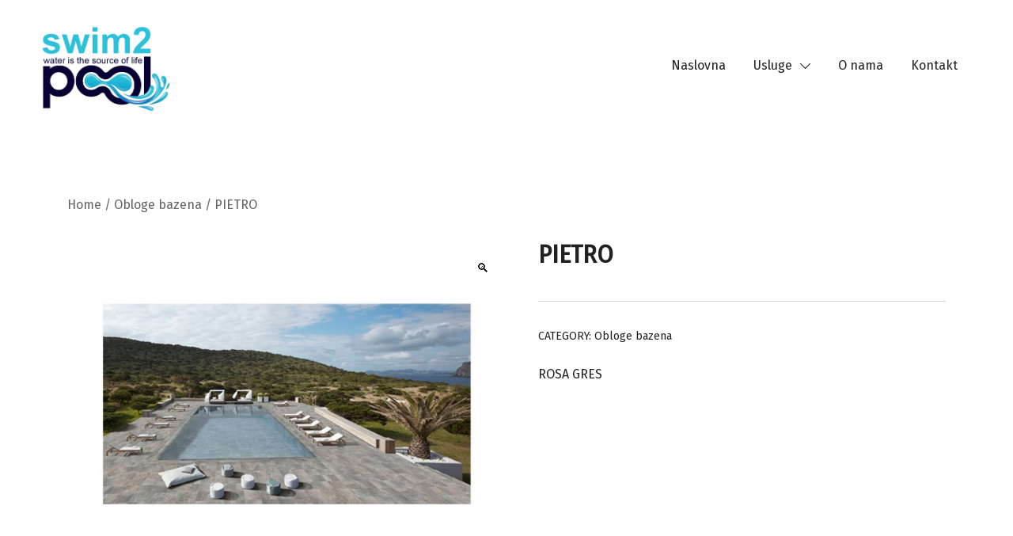

--- FILE ---
content_type: text/html; charset=UTF-8
request_url: http://izgradnja-bazena.hr/proizvod/pietro/
body_size: 68925
content:
<!doctype html>
<html lang="hr">
<head>
	<meta charset="UTF-8">
	<meta name="viewport" content="width=device-width, initial-scale=1">
	<link rel="profile" href="https://gmpg.org/xfn/11">

	<title>PIETRO &#8211; swim2pool</title>
<meta name='robots' content='max-image-preview:large' />
<link rel='dns-prefetch' href='//fonts.googleapis.com' />
<link rel="alternate" type="application/rss+xml" title="swim2pool &raquo; Kanal" href="http://izgradnja-bazena.hr/feed/" />
<link rel="alternate" type="application/rss+xml" title="swim2pool &raquo; Kanal komentara" href="http://izgradnja-bazena.hr/comments/feed/" />
<link rel="alternate" title="oEmbed (JSON)" type="application/json+oembed" href="http://izgradnja-bazena.hr/wp-json/oembed/1.0/embed?url=http%3A%2F%2Fizgradnja-bazena.hr%2Fproizvod%2Fpietro%2F" />
<link rel="alternate" title="oEmbed (XML)" type="text/xml+oembed" href="http://izgradnja-bazena.hr/wp-json/oembed/1.0/embed?url=http%3A%2F%2Fizgradnja-bazena.hr%2Fproizvod%2Fpietro%2F&#038;format=xml" />
<style id='wp-img-auto-sizes-contain-inline-css'>
img:is([sizes=auto i],[sizes^="auto," i]){contain-intrinsic-size:3000px 1500px}
/*# sourceURL=wp-img-auto-sizes-contain-inline-css */
</style>
<link rel='stylesheet' id='botiga-woocommerce-style-css' href='http://izgradnja-bazena.hr/wp-content/themes/botiga/assets/css/woocommerce.min.css?ver=1.0.8' media='all' />
<style id='botiga-woocommerce-style-inline-css'>
@font-face {
			font-family: "star";
			src: url("http://izgradnja-bazena.hr/wp-content/plugins/woocommerce/assets/fonts/star.eot");
			src: url("http://izgradnja-bazena.hr/wp-content/plugins/woocommerce/assets/fonts/star.eot?#iefix") format("embedded-opentype"),
				url("http://izgradnja-bazena.hr/wp-content/plugins/woocommerce/assets/fonts/star.woff") format("woff"),
				url("http://izgradnja-bazena.hr/wp-content/plugins/woocommerce/assets/fonts/star.ttf") format("truetype"),
				url("http://izgradnja-bazena.hr/wp-content/plugins/woocommerce/assets/fonts/star.svg#star") format("svg");
			font-weight: normal;
			font-style: normal;
		}
		@font-face {
			font-family: "WooCommerce";
			src: url("http://izgradnja-bazena.hr/wp-content/plugins/woocommerce/assets/fonts/WooCommerce.eot");
			src: url("http://izgradnja-bazena.hr/wp-content/plugins/woocommerce/assets/fonts/WooCommerce.eot?#iefix") format("embedded-opentype"),
				url("http://izgradnja-bazena.hr/wp-content/plugins/woocommerce/assets/fonts/WooCommerce.woff") format("woff"),
				url("http://izgradnja-bazena.hr/wp-content/plugins/woocommerce/assets/fonts/WooCommerce.ttf") format("truetype"),
				url("http://izgradnja-bazena.hr/wp-content/plugins/woocommerce/assets/fonts/WooCommerce.svg#WooCommerce") format("svg");
			font-weight: normal;
			font-style: normal;
		}
/*# sourceURL=botiga-woocommerce-style-inline-css */
</style>
<style id='wp-emoji-styles-inline-css'>

	img.wp-smiley, img.emoji {
		display: inline !important;
		border: none !important;
		box-shadow: none !important;
		height: 1em !important;
		width: 1em !important;
		margin: 0 0.07em !important;
		vertical-align: -0.1em !important;
		background: none !important;
		padding: 0 !important;
	}
/*# sourceURL=wp-emoji-styles-inline-css */
</style>
<style id='wp-block-library-inline-css'>
:root{--wp-block-synced-color:#7a00df;--wp-block-synced-color--rgb:122,0,223;--wp-bound-block-color:var(--wp-block-synced-color);--wp-editor-canvas-background:#ddd;--wp-admin-theme-color:#007cba;--wp-admin-theme-color--rgb:0,124,186;--wp-admin-theme-color-darker-10:#006ba1;--wp-admin-theme-color-darker-10--rgb:0,107,160.5;--wp-admin-theme-color-darker-20:#005a87;--wp-admin-theme-color-darker-20--rgb:0,90,135;--wp-admin-border-width-focus:2px}@media (min-resolution:192dpi){:root{--wp-admin-border-width-focus:1.5px}}.wp-element-button{cursor:pointer}:root .has-very-light-gray-background-color{background-color:#eee}:root .has-very-dark-gray-background-color{background-color:#313131}:root .has-very-light-gray-color{color:#eee}:root .has-very-dark-gray-color{color:#313131}:root .has-vivid-green-cyan-to-vivid-cyan-blue-gradient-background{background:linear-gradient(135deg,#00d084,#0693e3)}:root .has-purple-crush-gradient-background{background:linear-gradient(135deg,#34e2e4,#4721fb 50%,#ab1dfe)}:root .has-hazy-dawn-gradient-background{background:linear-gradient(135deg,#faaca8,#dad0ec)}:root .has-subdued-olive-gradient-background{background:linear-gradient(135deg,#fafae1,#67a671)}:root .has-atomic-cream-gradient-background{background:linear-gradient(135deg,#fdd79a,#004a59)}:root .has-nightshade-gradient-background{background:linear-gradient(135deg,#330968,#31cdcf)}:root .has-midnight-gradient-background{background:linear-gradient(135deg,#020381,#2874fc)}:root{--wp--preset--font-size--normal:16px;--wp--preset--font-size--huge:42px}.has-regular-font-size{font-size:1em}.has-larger-font-size{font-size:2.625em}.has-normal-font-size{font-size:var(--wp--preset--font-size--normal)}.has-huge-font-size{font-size:var(--wp--preset--font-size--huge)}.has-text-align-center{text-align:center}.has-text-align-left{text-align:left}.has-text-align-right{text-align:right}.has-fit-text{white-space:nowrap!important}#end-resizable-editor-section{display:none}.aligncenter{clear:both}.items-justified-left{justify-content:flex-start}.items-justified-center{justify-content:center}.items-justified-right{justify-content:flex-end}.items-justified-space-between{justify-content:space-between}.screen-reader-text{border:0;clip-path:inset(50%);height:1px;margin:-1px;overflow:hidden;padding:0;position:absolute;width:1px;word-wrap:normal!important}.screen-reader-text:focus{background-color:#ddd;clip-path:none;color:#444;display:block;font-size:1em;height:auto;left:5px;line-height:normal;padding:15px 23px 14px;text-decoration:none;top:5px;width:auto;z-index:100000}html :where(.has-border-color){border-style:solid}html :where([style*=border-top-color]){border-top-style:solid}html :where([style*=border-right-color]){border-right-style:solid}html :where([style*=border-bottom-color]){border-bottom-style:solid}html :where([style*=border-left-color]){border-left-style:solid}html :where([style*=border-width]){border-style:solid}html :where([style*=border-top-width]){border-top-style:solid}html :where([style*=border-right-width]){border-right-style:solid}html :where([style*=border-bottom-width]){border-bottom-style:solid}html :where([style*=border-left-width]){border-left-style:solid}html :where(img[class*=wp-image-]){height:auto;max-width:100%}:where(figure){margin:0 0 1em}html :where(.is-position-sticky){--wp-admin--admin-bar--position-offset:var(--wp-admin--admin-bar--height,0px)}@media screen and (max-width:600px){html :where(.is-position-sticky){--wp-admin--admin-bar--position-offset:0px}}

/*# sourceURL=wp-block-library-inline-css */
</style><style id='wp-block-image-inline-css'>
.wp-block-image>a,.wp-block-image>figure>a{display:inline-block}.wp-block-image img{box-sizing:border-box;height:auto;max-width:100%;vertical-align:bottom}@media not (prefers-reduced-motion){.wp-block-image img.hide{visibility:hidden}.wp-block-image img.show{animation:show-content-image .4s}}.wp-block-image[style*=border-radius] img,.wp-block-image[style*=border-radius]>a{border-radius:inherit}.wp-block-image.has-custom-border img{box-sizing:border-box}.wp-block-image.aligncenter{text-align:center}.wp-block-image.alignfull>a,.wp-block-image.alignwide>a{width:100%}.wp-block-image.alignfull img,.wp-block-image.alignwide img{height:auto;width:100%}.wp-block-image .aligncenter,.wp-block-image .alignleft,.wp-block-image .alignright,.wp-block-image.aligncenter,.wp-block-image.alignleft,.wp-block-image.alignright{display:table}.wp-block-image .aligncenter>figcaption,.wp-block-image .alignleft>figcaption,.wp-block-image .alignright>figcaption,.wp-block-image.aligncenter>figcaption,.wp-block-image.alignleft>figcaption,.wp-block-image.alignright>figcaption{caption-side:bottom;display:table-caption}.wp-block-image .alignleft{float:left;margin:.5em 1em .5em 0}.wp-block-image .alignright{float:right;margin:.5em 0 .5em 1em}.wp-block-image .aligncenter{margin-left:auto;margin-right:auto}.wp-block-image :where(figcaption){margin-bottom:1em;margin-top:.5em}.wp-block-image.is-style-circle-mask img{border-radius:9999px}@supports ((-webkit-mask-image:none) or (mask-image:none)) or (-webkit-mask-image:none){.wp-block-image.is-style-circle-mask img{border-radius:0;-webkit-mask-image:url('data:image/svg+xml;utf8,<svg viewBox="0 0 100 100" xmlns="http://www.w3.org/2000/svg"><circle cx="50" cy="50" r="50"/></svg>');mask-image:url('data:image/svg+xml;utf8,<svg viewBox="0 0 100 100" xmlns="http://www.w3.org/2000/svg"><circle cx="50" cy="50" r="50"/></svg>');mask-mode:alpha;-webkit-mask-position:center;mask-position:center;-webkit-mask-repeat:no-repeat;mask-repeat:no-repeat;-webkit-mask-size:contain;mask-size:contain}}:root :where(.wp-block-image.is-style-rounded img,.wp-block-image .is-style-rounded img){border-radius:9999px}.wp-block-image figure{margin:0}.wp-lightbox-container{display:flex;flex-direction:column;position:relative}.wp-lightbox-container img{cursor:zoom-in}.wp-lightbox-container img:hover+button{opacity:1}.wp-lightbox-container button{align-items:center;backdrop-filter:blur(16px) saturate(180%);background-color:#5a5a5a40;border:none;border-radius:4px;cursor:zoom-in;display:flex;height:20px;justify-content:center;opacity:0;padding:0;position:absolute;right:16px;text-align:center;top:16px;width:20px;z-index:100}@media not (prefers-reduced-motion){.wp-lightbox-container button{transition:opacity .2s ease}}.wp-lightbox-container button:focus-visible{outline:3px auto #5a5a5a40;outline:3px auto -webkit-focus-ring-color;outline-offset:3px}.wp-lightbox-container button:hover{cursor:pointer;opacity:1}.wp-lightbox-container button:focus{opacity:1}.wp-lightbox-container button:focus,.wp-lightbox-container button:hover,.wp-lightbox-container button:not(:hover):not(:active):not(.has-background){background-color:#5a5a5a40;border:none}.wp-lightbox-overlay{box-sizing:border-box;cursor:zoom-out;height:100vh;left:0;overflow:hidden;position:fixed;top:0;visibility:hidden;width:100%;z-index:100000}.wp-lightbox-overlay .close-button{align-items:center;cursor:pointer;display:flex;justify-content:center;min-height:40px;min-width:40px;padding:0;position:absolute;right:calc(env(safe-area-inset-right) + 16px);top:calc(env(safe-area-inset-top) + 16px);z-index:5000000}.wp-lightbox-overlay .close-button:focus,.wp-lightbox-overlay .close-button:hover,.wp-lightbox-overlay .close-button:not(:hover):not(:active):not(.has-background){background:none;border:none}.wp-lightbox-overlay .lightbox-image-container{height:var(--wp--lightbox-container-height);left:50%;overflow:hidden;position:absolute;top:50%;transform:translate(-50%,-50%);transform-origin:top left;width:var(--wp--lightbox-container-width);z-index:9999999999}.wp-lightbox-overlay .wp-block-image{align-items:center;box-sizing:border-box;display:flex;height:100%;justify-content:center;margin:0;position:relative;transform-origin:0 0;width:100%;z-index:3000000}.wp-lightbox-overlay .wp-block-image img{height:var(--wp--lightbox-image-height);min-height:var(--wp--lightbox-image-height);min-width:var(--wp--lightbox-image-width);width:var(--wp--lightbox-image-width)}.wp-lightbox-overlay .wp-block-image figcaption{display:none}.wp-lightbox-overlay button{background:none;border:none}.wp-lightbox-overlay .scrim{background-color:#fff;height:100%;opacity:.9;position:absolute;width:100%;z-index:2000000}.wp-lightbox-overlay.active{visibility:visible}@media not (prefers-reduced-motion){.wp-lightbox-overlay.active{animation:turn-on-visibility .25s both}.wp-lightbox-overlay.active img{animation:turn-on-visibility .35s both}.wp-lightbox-overlay.show-closing-animation:not(.active){animation:turn-off-visibility .35s both}.wp-lightbox-overlay.show-closing-animation:not(.active) img{animation:turn-off-visibility .25s both}.wp-lightbox-overlay.zoom.active{animation:none;opacity:1;visibility:visible}.wp-lightbox-overlay.zoom.active .lightbox-image-container{animation:lightbox-zoom-in .4s}.wp-lightbox-overlay.zoom.active .lightbox-image-container img{animation:none}.wp-lightbox-overlay.zoom.active .scrim{animation:turn-on-visibility .4s forwards}.wp-lightbox-overlay.zoom.show-closing-animation:not(.active){animation:none}.wp-lightbox-overlay.zoom.show-closing-animation:not(.active) .lightbox-image-container{animation:lightbox-zoom-out .4s}.wp-lightbox-overlay.zoom.show-closing-animation:not(.active) .lightbox-image-container img{animation:none}.wp-lightbox-overlay.zoom.show-closing-animation:not(.active) .scrim{animation:turn-off-visibility .4s forwards}}@keyframes show-content-image{0%{visibility:hidden}99%{visibility:hidden}to{visibility:visible}}@keyframes turn-on-visibility{0%{opacity:0}to{opacity:1}}@keyframes turn-off-visibility{0%{opacity:1;visibility:visible}99%{opacity:0;visibility:visible}to{opacity:0;visibility:hidden}}@keyframes lightbox-zoom-in{0%{transform:translate(calc((-100vw + var(--wp--lightbox-scrollbar-width))/2 + var(--wp--lightbox-initial-left-position)),calc(-50vh + var(--wp--lightbox-initial-top-position))) scale(var(--wp--lightbox-scale))}to{transform:translate(-50%,-50%) scale(1)}}@keyframes lightbox-zoom-out{0%{transform:translate(-50%,-50%) scale(1);visibility:visible}99%{visibility:visible}to{transform:translate(calc((-100vw + var(--wp--lightbox-scrollbar-width))/2 + var(--wp--lightbox-initial-left-position)),calc(-50vh + var(--wp--lightbox-initial-top-position))) scale(var(--wp--lightbox-scale));visibility:hidden}}
/*# sourceURL=http://izgradnja-bazena.hr/wp-includes/blocks/image/style.min.css */
</style>
<style id='wp-block-columns-inline-css'>
.wp-block-columns{box-sizing:border-box;display:flex;flex-wrap:wrap!important}@media (min-width:782px){.wp-block-columns{flex-wrap:nowrap!important}}.wp-block-columns{align-items:normal!important}.wp-block-columns.are-vertically-aligned-top{align-items:flex-start}.wp-block-columns.are-vertically-aligned-center{align-items:center}.wp-block-columns.are-vertically-aligned-bottom{align-items:flex-end}@media (max-width:781px){.wp-block-columns:not(.is-not-stacked-on-mobile)>.wp-block-column{flex-basis:100%!important}}@media (min-width:782px){.wp-block-columns:not(.is-not-stacked-on-mobile)>.wp-block-column{flex-basis:0;flex-grow:1}.wp-block-columns:not(.is-not-stacked-on-mobile)>.wp-block-column[style*=flex-basis]{flex-grow:0}}.wp-block-columns.is-not-stacked-on-mobile{flex-wrap:nowrap!important}.wp-block-columns.is-not-stacked-on-mobile>.wp-block-column{flex-basis:0;flex-grow:1}.wp-block-columns.is-not-stacked-on-mobile>.wp-block-column[style*=flex-basis]{flex-grow:0}:where(.wp-block-columns){margin-bottom:1.75em}:where(.wp-block-columns.has-background){padding:1.25em 2.375em}.wp-block-column{flex-grow:1;min-width:0;overflow-wrap:break-word;word-break:break-word}.wp-block-column.is-vertically-aligned-top{align-self:flex-start}.wp-block-column.is-vertically-aligned-center{align-self:center}.wp-block-column.is-vertically-aligned-bottom{align-self:flex-end}.wp-block-column.is-vertically-aligned-stretch{align-self:stretch}.wp-block-column.is-vertically-aligned-bottom,.wp-block-column.is-vertically-aligned-center,.wp-block-column.is-vertically-aligned-top{width:100%}
/*# sourceURL=http://izgradnja-bazena.hr/wp-includes/blocks/columns/style.min.css */
</style>
<style id='wp-block-group-inline-css'>
.wp-block-group{box-sizing:border-box}:where(.wp-block-group.wp-block-group-is-layout-constrained){position:relative}
/*# sourceURL=http://izgradnja-bazena.hr/wp-includes/blocks/group/style.min.css */
</style>
<style id='wp-block-paragraph-inline-css'>
.is-small-text{font-size:.875em}.is-regular-text{font-size:1em}.is-large-text{font-size:2.25em}.is-larger-text{font-size:3em}.has-drop-cap:not(:focus):first-letter{float:left;font-size:8.4em;font-style:normal;font-weight:100;line-height:.68;margin:.05em .1em 0 0;text-transform:uppercase}body.rtl .has-drop-cap:not(:focus):first-letter{float:none;margin-left:.1em}p.has-drop-cap.has-background{overflow:hidden}:root :where(p.has-background){padding:1.25em 2.375em}:where(p.has-text-color:not(.has-link-color)) a{color:inherit}p.has-text-align-left[style*="writing-mode:vertical-lr"],p.has-text-align-right[style*="writing-mode:vertical-rl"]{rotate:180deg}
/*# sourceURL=http://izgradnja-bazena.hr/wp-includes/blocks/paragraph/style.min.css */
</style>
<style id='global-styles-inline-css'>
:root{--wp--preset--aspect-ratio--square: 1;--wp--preset--aspect-ratio--4-3: 4/3;--wp--preset--aspect-ratio--3-4: 3/4;--wp--preset--aspect-ratio--3-2: 3/2;--wp--preset--aspect-ratio--2-3: 2/3;--wp--preset--aspect-ratio--16-9: 16/9;--wp--preset--aspect-ratio--9-16: 9/16;--wp--preset--color--black: #000000;--wp--preset--color--cyan-bluish-gray: #abb8c3;--wp--preset--color--white: #ffffff;--wp--preset--color--pale-pink: #f78da7;--wp--preset--color--vivid-red: #cf2e2e;--wp--preset--color--luminous-vivid-orange: #ff6900;--wp--preset--color--luminous-vivid-amber: #fcb900;--wp--preset--color--light-green-cyan: #7bdcb5;--wp--preset--color--vivid-green-cyan: #00d084;--wp--preset--color--pale-cyan-blue: #8ed1fc;--wp--preset--color--vivid-cyan-blue: #0693e3;--wp--preset--color--vivid-purple: #9b51e0;--wp--preset--color--palette-1-color-0: #212121;--wp--preset--color--palette-1-color-1: #757575;--wp--preset--color--palette-1-color-2: #212121;--wp--preset--color--palette-1-color-3: #212121;--wp--preset--color--palette-1-color-4: #212121;--wp--preset--color--palette-1-color-5: #f5f5f5;--wp--preset--color--palette-1-color-6: #ffffff;--wp--preset--color--palette-1-color-7: #ffffff;--wp--preset--gradient--vivid-cyan-blue-to-vivid-purple: linear-gradient(135deg,rgb(6,147,227) 0%,rgb(155,81,224) 100%);--wp--preset--gradient--light-green-cyan-to-vivid-green-cyan: linear-gradient(135deg,rgb(122,220,180) 0%,rgb(0,208,130) 100%);--wp--preset--gradient--luminous-vivid-amber-to-luminous-vivid-orange: linear-gradient(135deg,rgb(252,185,0) 0%,rgb(255,105,0) 100%);--wp--preset--gradient--luminous-vivid-orange-to-vivid-red: linear-gradient(135deg,rgb(255,105,0) 0%,rgb(207,46,46) 100%);--wp--preset--gradient--very-light-gray-to-cyan-bluish-gray: linear-gradient(135deg,rgb(238,238,238) 0%,rgb(169,184,195) 100%);--wp--preset--gradient--cool-to-warm-spectrum: linear-gradient(135deg,rgb(74,234,220) 0%,rgb(151,120,209) 20%,rgb(207,42,186) 40%,rgb(238,44,130) 60%,rgb(251,105,98) 80%,rgb(254,248,76) 100%);--wp--preset--gradient--blush-light-purple: linear-gradient(135deg,rgb(255,206,236) 0%,rgb(152,150,240) 100%);--wp--preset--gradient--blush-bordeaux: linear-gradient(135deg,rgb(254,205,165) 0%,rgb(254,45,45) 50%,rgb(107,0,62) 100%);--wp--preset--gradient--luminous-dusk: linear-gradient(135deg,rgb(255,203,112) 0%,rgb(199,81,192) 50%,rgb(65,88,208) 100%);--wp--preset--gradient--pale-ocean: linear-gradient(135deg,rgb(255,245,203) 0%,rgb(182,227,212) 50%,rgb(51,167,181) 100%);--wp--preset--gradient--electric-grass: linear-gradient(135deg,rgb(202,248,128) 0%,rgb(113,206,126) 100%);--wp--preset--gradient--midnight: linear-gradient(135deg,rgb(2,3,129) 0%,rgb(40,116,252) 100%);--wp--preset--font-size--small: 14px;--wp--preset--font-size--medium: 20px;--wp--preset--font-size--large: 18px;--wp--preset--font-size--x-large: 42px;--wp--preset--font-size--normal: 16px;--wp--preset--font-size--larger: 24px;--wp--preset--font-size--extra-large: 32px;--wp--preset--font-size--huge: 48px;--wp--preset--font-size--gigantic: 64px;--wp--preset--spacing--20: 0.44rem;--wp--preset--spacing--30: 0.67rem;--wp--preset--spacing--40: 1rem;--wp--preset--spacing--50: 1.5rem;--wp--preset--spacing--60: 2.25rem;--wp--preset--spacing--70: 3.38rem;--wp--preset--spacing--80: 5.06rem;--wp--preset--shadow--natural: 6px 6px 9px rgba(0, 0, 0, 0.2);--wp--preset--shadow--deep: 12px 12px 50px rgba(0, 0, 0, 0.4);--wp--preset--shadow--sharp: 6px 6px 0px rgba(0, 0, 0, 0.2);--wp--preset--shadow--outlined: 6px 6px 0px -3px rgb(255, 255, 255), 6px 6px rgb(0, 0, 0);--wp--preset--shadow--crisp: 6px 6px 0px rgb(0, 0, 0);}:where(.is-layout-flex){gap: 0.5em;}:where(.is-layout-grid){gap: 0.5em;}body .is-layout-flex{display: flex;}.is-layout-flex{flex-wrap: wrap;align-items: center;}.is-layout-flex > :is(*, div){margin: 0;}body .is-layout-grid{display: grid;}.is-layout-grid > :is(*, div){margin: 0;}:where(.wp-block-columns.is-layout-flex){gap: 2em;}:where(.wp-block-columns.is-layout-grid){gap: 2em;}:where(.wp-block-post-template.is-layout-flex){gap: 1.25em;}:where(.wp-block-post-template.is-layout-grid){gap: 1.25em;}.has-black-color{color: var(--wp--preset--color--black) !important;}.has-cyan-bluish-gray-color{color: var(--wp--preset--color--cyan-bluish-gray) !important;}.has-white-color{color: var(--wp--preset--color--white) !important;}.has-pale-pink-color{color: var(--wp--preset--color--pale-pink) !important;}.has-vivid-red-color{color: var(--wp--preset--color--vivid-red) !important;}.has-luminous-vivid-orange-color{color: var(--wp--preset--color--luminous-vivid-orange) !important;}.has-luminous-vivid-amber-color{color: var(--wp--preset--color--luminous-vivid-amber) !important;}.has-light-green-cyan-color{color: var(--wp--preset--color--light-green-cyan) !important;}.has-vivid-green-cyan-color{color: var(--wp--preset--color--vivid-green-cyan) !important;}.has-pale-cyan-blue-color{color: var(--wp--preset--color--pale-cyan-blue) !important;}.has-vivid-cyan-blue-color{color: var(--wp--preset--color--vivid-cyan-blue) !important;}.has-vivid-purple-color{color: var(--wp--preset--color--vivid-purple) !important;}.has-black-background-color{background-color: var(--wp--preset--color--black) !important;}.has-cyan-bluish-gray-background-color{background-color: var(--wp--preset--color--cyan-bluish-gray) !important;}.has-white-background-color{background-color: var(--wp--preset--color--white) !important;}.has-pale-pink-background-color{background-color: var(--wp--preset--color--pale-pink) !important;}.has-vivid-red-background-color{background-color: var(--wp--preset--color--vivid-red) !important;}.has-luminous-vivid-orange-background-color{background-color: var(--wp--preset--color--luminous-vivid-orange) !important;}.has-luminous-vivid-amber-background-color{background-color: var(--wp--preset--color--luminous-vivid-amber) !important;}.has-light-green-cyan-background-color{background-color: var(--wp--preset--color--light-green-cyan) !important;}.has-vivid-green-cyan-background-color{background-color: var(--wp--preset--color--vivid-green-cyan) !important;}.has-pale-cyan-blue-background-color{background-color: var(--wp--preset--color--pale-cyan-blue) !important;}.has-vivid-cyan-blue-background-color{background-color: var(--wp--preset--color--vivid-cyan-blue) !important;}.has-vivid-purple-background-color{background-color: var(--wp--preset--color--vivid-purple) !important;}.has-black-border-color{border-color: var(--wp--preset--color--black) !important;}.has-cyan-bluish-gray-border-color{border-color: var(--wp--preset--color--cyan-bluish-gray) !important;}.has-white-border-color{border-color: var(--wp--preset--color--white) !important;}.has-pale-pink-border-color{border-color: var(--wp--preset--color--pale-pink) !important;}.has-vivid-red-border-color{border-color: var(--wp--preset--color--vivid-red) !important;}.has-luminous-vivid-orange-border-color{border-color: var(--wp--preset--color--luminous-vivid-orange) !important;}.has-luminous-vivid-amber-border-color{border-color: var(--wp--preset--color--luminous-vivid-amber) !important;}.has-light-green-cyan-border-color{border-color: var(--wp--preset--color--light-green-cyan) !important;}.has-vivid-green-cyan-border-color{border-color: var(--wp--preset--color--vivid-green-cyan) !important;}.has-pale-cyan-blue-border-color{border-color: var(--wp--preset--color--pale-cyan-blue) !important;}.has-vivid-cyan-blue-border-color{border-color: var(--wp--preset--color--vivid-cyan-blue) !important;}.has-vivid-purple-border-color{border-color: var(--wp--preset--color--vivid-purple) !important;}.has-vivid-cyan-blue-to-vivid-purple-gradient-background{background: var(--wp--preset--gradient--vivid-cyan-blue-to-vivid-purple) !important;}.has-light-green-cyan-to-vivid-green-cyan-gradient-background{background: var(--wp--preset--gradient--light-green-cyan-to-vivid-green-cyan) !important;}.has-luminous-vivid-amber-to-luminous-vivid-orange-gradient-background{background: var(--wp--preset--gradient--luminous-vivid-amber-to-luminous-vivid-orange) !important;}.has-luminous-vivid-orange-to-vivid-red-gradient-background{background: var(--wp--preset--gradient--luminous-vivid-orange-to-vivid-red) !important;}.has-very-light-gray-to-cyan-bluish-gray-gradient-background{background: var(--wp--preset--gradient--very-light-gray-to-cyan-bluish-gray) !important;}.has-cool-to-warm-spectrum-gradient-background{background: var(--wp--preset--gradient--cool-to-warm-spectrum) !important;}.has-blush-light-purple-gradient-background{background: var(--wp--preset--gradient--blush-light-purple) !important;}.has-blush-bordeaux-gradient-background{background: var(--wp--preset--gradient--blush-bordeaux) !important;}.has-luminous-dusk-gradient-background{background: var(--wp--preset--gradient--luminous-dusk) !important;}.has-pale-ocean-gradient-background{background: var(--wp--preset--gradient--pale-ocean) !important;}.has-electric-grass-gradient-background{background: var(--wp--preset--gradient--electric-grass) !important;}.has-midnight-gradient-background{background: var(--wp--preset--gradient--midnight) !important;}.has-small-font-size{font-size: var(--wp--preset--font-size--small) !important;}.has-medium-font-size{font-size: var(--wp--preset--font-size--medium) !important;}.has-large-font-size{font-size: var(--wp--preset--font-size--large) !important;}.has-x-large-font-size{font-size: var(--wp--preset--font-size--x-large) !important;}
:where(.wp-block-columns.is-layout-flex){gap: 2em;}:where(.wp-block-columns.is-layout-grid){gap: 2em;}
/*# sourceURL=global-styles-inline-css */
</style>
<style id='core-block-supports-inline-css'>
.wp-container-core-columns-is-layout-9d6595d7{flex-wrap:nowrap;}
/*# sourceURL=core-block-supports-inline-css */
</style>

<style id='classic-theme-styles-inline-css'>
/*! This file is auto-generated */
.wp-block-button__link{color:#fff;background-color:#32373c;border-radius:9999px;box-shadow:none;text-decoration:none;padding:calc(.667em + 2px) calc(1.333em + 2px);font-size:1.125em}.wp-block-file__button{background:#32373c;color:#fff;text-decoration:none}
/*# sourceURL=/wp-includes/css/classic-themes.min.css */
</style>
<link rel='stylesheet' id='contact-form-7-css' href='http://izgradnja-bazena.hr/wp-content/plugins/contact-form-7/includes/css/styles.css?ver=5.5.3' media='all' />
<link rel='stylesheet' id='pwb-styles-frontend-css' href='http://izgradnja-bazena.hr/wp-content/plugins/perfect-woocommerce-brands/assets/css/styles-frontend.min.css?ver=2.0.2' media='all' />
<link rel='stylesheet' id='photoswipe-css' href='http://izgradnja-bazena.hr/wp-content/plugins/woocommerce/assets/css/photoswipe/photoswipe.min.css?ver=6.0.1' media='all' />
<link rel='stylesheet' id='photoswipe-default-skin-css' href='http://izgradnja-bazena.hr/wp-content/plugins/woocommerce/assets/css/photoswipe/default-skin/default-skin.min.css?ver=6.0.1' media='all' />
<style id='woocommerce-inline-inline-css'>
.woocommerce form .form-row .required { visibility: visible; }
/*# sourceURL=woocommerce-inline-inline-css */
</style>
<link rel='stylesheet' id='botiga-google-fonts-css' href='//fonts.googleapis.com/css?family=Fira+Sans%3Aregular%7CFira+Sans+Condensed%3Aregular&#038;subset=latin&#038;display=swap&#038;ver=1.0.8' media='all' />
<link rel='stylesheet' id='botiga-style-css' href='http://izgradnja-bazena.hr/wp-content/themes/botiga/style.css?ver=1.0.8' media='all' />
<link rel='stylesheet' id='botiga-style-min-css' href='http://izgradnja-bazena.hr/wp-content/themes/botiga/assets/css/styles.min.css?ver=1.0.8' media='all' />
<link rel='stylesheet' id='botiga-custom-styles-css' href='http://izgradnja-bazena.hr/wp-content/uploads/botiga/custom-styles.css?ver=1768440346' media='all' />
<script src="http://izgradnja-bazena.hr/wp-includes/js/jquery/jquery.min.js?ver=3.7.1" id="jquery-core-js"></script>
<script src="http://izgradnja-bazena.hr/wp-includes/js/jquery/jquery-migrate.min.js?ver=3.4.1" id="jquery-migrate-js"></script>
<link rel="https://api.w.org/" href="http://izgradnja-bazena.hr/wp-json/" /><link rel="alternate" title="JSON" type="application/json" href="http://izgradnja-bazena.hr/wp-json/wp/v2/product/592" /><link rel="EditURI" type="application/rsd+xml" title="RSD" href="http://izgradnja-bazena.hr/xmlrpc.php?rsd" />
<meta name="generator" content="WordPress 6.9" />
<meta name="generator" content="WooCommerce 6.0.1" />
<link rel="canonical" href="http://izgradnja-bazena.hr/proizvod/pietro/" />
<link rel='shortlink' href='http://izgradnja-bazena.hr/?p=592' />
<link rel="preconnect" href="//fonts.googleapis.com"><link rel="preconnect" href="https://fonts.gstatic.com" crossorigin>	<noscript><style>.woocommerce-product-gallery{ opacity: 1 !important; }</style></noscript>
			<style type="text/css">
					.site-title,
			.site-description {
				position: absolute;
				clip: rect(1px, 1px, 1px, 1px);
				}
					</style>
		<link rel="icon" href="http://izgradnja-bazena.hr/wp-content/uploads/2022/01/cropped-favicon-32x32-1-32x32.png" sizes="32x32" />
<link rel="icon" href="http://izgradnja-bazena.hr/wp-content/uploads/2022/01/cropped-favicon-32x32-1-192x192.png" sizes="192x192" />
<link rel="apple-touch-icon" href="http://izgradnja-bazena.hr/wp-content/uploads/2022/01/cropped-favicon-32x32-1-180x180.png" />
<meta name="msapplication-TileImage" content="http://izgradnja-bazena.hr/wp-content/uploads/2022/01/cropped-favicon-32x32-1-270x270.png" />
	
</head>

<body class="wp-singular product-template-default single single-product postid-592 wp-custom-logo wp-embed-responsive wp-theme-botiga theme-botiga woocommerce woocommerce-page woocommerce-no-js header-header_layout_2 woocommerce-active shop-columns-tablet-3 shop-columns-mobile-1">
	<div class="single-product botiga-quick-view-popup">
		<div class="botiga-quick-view-loader">
			<svg xmlns="http://www.w3.org/2000/svg" width="25" height="25" viewBox="0 0 512 512" aria-hidden="true" focusable="false">
				<path fill="#FFF" d="M288 39.056v16.659c0 10.804 7.281 20.159 17.686 23.066C383.204 100.434 440 171.518 440 256c0 101.689-82.295 184-184 184-101.689 0-184-82.295-184-184 0-84.47 56.786-155.564 134.312-177.219C216.719 75.874 224 66.517 224 55.712V39.064c0-15.709-14.834-27.153-30.046-23.234C86.603 43.482 7.394 141.206 8.003 257.332c.72 137.052 111.477 246.956 248.531 246.667C393.255 503.711 504 392.788 504 256c0-115.633-79.14-212.779-186.211-240.236C302.678 11.889 288 23.456 288 39.056z" />
			</svg>
		</div>
		<div class="botiga-quick-view-popup-content">
			<a href="#" class="botiga-quick-view-popup-close-button">
				<i class="ws-svg-icon"><svg width="16" height="16" fill="none" viewBox="0 0 16 16" xmlns="http://www.w3.org/2000/svg"><path d="M2.219.781L.78 2.22 9.562 11l-8.78 8.781 1.437 1.438L11 12.437l8.781 8.782 1.438-1.438L12.437 11l8.782-8.781L19.78.78 11 9.562 2.219.783z" /></svg></i>
			</a>
			<div class="botiga-quick-view-popup-content-ajax"></div>
		</div>
	</div>
	
	<div id="page" class="site">

	<a class="skip-link screen-reader-text" href="#primary">Skip to content</a>

	
							<header id="masthead" class="site-header header_layout_2 sticky-header sticky-always">
					<div class="container-fluid">
						<div class="site-header-inner">
							<div class="row valign">
								<div class="header-col">
												<div class="site-branding">
				<a href="http://izgradnja-bazena.hr/" class="custom-logo-link" rel="home"><img width="794" height="576" src="http://izgradnja-bazena.hr/wp-content/uploads/2021/12/png-logo-transparent.png" class="custom-logo" alt="swim2pool" decoding="async" fetchpriority="high" srcset="http://izgradnja-bazena.hr/wp-content/uploads/2021/12/png-logo-transparent.png 794w, http://izgradnja-bazena.hr/wp-content/uploads/2021/12/png-logo-transparent-420x305.png 420w, http://izgradnja-bazena.hr/wp-content/uploads/2021/12/png-logo-transparent-600x435.png 600w, http://izgradnja-bazena.hr/wp-content/uploads/2021/12/png-logo-transparent-300x218.png 300w, http://izgradnja-bazena.hr/wp-content/uploads/2021/12/png-logo-transparent-768x557.png 768w, http://izgradnja-bazena.hr/wp-content/uploads/2021/12/png-logo-transparent-575x417.png 575w, http://izgradnja-bazena.hr/wp-content/uploads/2021/12/png-logo-transparent-380x276.png 380w" sizes="(max-width: 794px) 100vw, 794px" /></a>					<p class="site-title"><a href="http://izgradnja-bazena.hr/" rel="home">swim2pool</a></p>
										<p class="site-description">Mi gradimo, Vi se kupate!</p>
							</div><!-- .site-branding -->
											</div>
								<div class="header-col menu-col menu-right">
										
			<nav id="site-navigation" class="main-navigation">
				<div class="menu-main-container"><ul id="primary-menu" class="menu"><li id="menu-item-365" class="menu-item menu-item-type-post_type menu-item-object-page menu-item-home menu-item-365"><a href="http://izgradnja-bazena.hr/">Naslovna</a></li>
<li id="menu-item-1065" class="menu-item menu-item-type-custom menu-item-object-custom menu-item-has-children menu-item-1065"><a href="#">Usluge</a><span tabindex=0 class="dropdown-symbol"><i class="ws-svg-icon"><svg xmlns="http://www.w3.org/2000/svg" viewBox="0 0 512.011 512.011"><path d="M505.755 123.592c-8.341-8.341-21.824-8.341-30.165 0L256.005 343.176 36.421 123.592c-8.341-8.341-21.824-8.341-30.165 0s-8.341 21.824 0 30.165l234.667 234.667a21.275 21.275 0 0015.083 6.251 21.275 21.275 0 0015.083-6.251l234.667-234.667c8.34-8.341 8.34-21.824-.001-30.165z" /></svg></i></span>
<ul class="sub-menu">
	<li id="menu-item-977" class="menu-item menu-item-type-post_type menu-item-object-page menu-item-977"><a href="http://izgradnja-bazena.hr/usluge/planiranje-bazena/">Planiranje bazena</a></li>
	<li id="menu-item-976" class="menu-item menu-item-type-post_type menu-item-object-page menu-item-976"><a href="http://izgradnja-bazena.hr/usluge/odrzavanje-bazena/">Održavanje bazena</a></li>
	<li id="menu-item-1029" class="menu-item menu-item-type-post_type menu-item-object-page menu-item-1029"><a href="http://izgradnja-bazena.hr/modeli-bazena/">Modeli bazena</a></li>
	<li id="menu-item-1024" class="menu-item menu-item-type-post_type menu-item-object-page menu-item-1024"><a href="http://izgradnja-bazena.hr/bazenska-oprema/">Bazenska oprema</a></li>
</ul>
</li>
<li id="menu-item-979" class="menu-item menu-item-type-post_type menu-item-object-page menu-item-979"><a href="http://izgradnja-bazena.hr/o-nama/">O nama</a></li>
<li id="menu-item-395" class="menu-item menu-item-type-post_type menu-item-object-page menu-item-395"><a href="http://izgradnja-bazena.hr/kontakt/">Kontakt</a></li>
</ul></div>			</nav><!-- #site-navigation -->
											</div>							
								<div class="header-col header-elements">
									
			

														</div>							
							</div>
						</div>
					</div>
								<div class="header-search-form">
			<form role="search" method="get" class="woocommerce-product-search" action="http://izgradnja-bazena.hr/">
	<label class="screen-reader-text" for="woocommerce-product-search-field-search-form-1">Search for:</label>
	<input type="search" id="woocommerce-product-search-field-search-form-1" class="search-field" placeholder="Search products&hellip;" value="" name="s" />
	<button type="submit" class="search-submit" value="Search"><i class="ws-svg-icon"><svg width="24" height="24" fill="none" xmlns="http://www.w3.org/2000/svg"><path fill-rule="evenodd" d="M10.875 3.75a7.125 7.125 0 100 14.25 7.125 7.125 0 000-14.25zM2.25 10.875a8.625 8.625 0 1117.25 0 8.625 8.625 0 01-17.25 0z" /><path fill-rule="evenodd" d="M15.913 15.914a.75.75 0 011.06 0l4.557 4.556a.75.75 0 01-1.06 1.06l-4.557-4.556a.75.75 0 010-1.06z" /></svg></i></button>
	<input type="hidden" name="post_type" value="product" />
</form>
			</div>
							</header>
						<div class="search-overlay"></div>
			
			<div class="botiga-offcanvas-menu">
				<div class="mobile-header-item">
					<div class="row">
						<div class="col">
										<div class="site-branding">
				<a href="http://izgradnja-bazena.hr/" class="custom-logo-link" rel="home"><img width="794" height="576" src="http://izgradnja-bazena.hr/wp-content/uploads/2021/12/png-logo-transparent.png" class="custom-logo" alt="swim2pool" decoding="async" srcset="http://izgradnja-bazena.hr/wp-content/uploads/2021/12/png-logo-transparent.png 794w, http://izgradnja-bazena.hr/wp-content/uploads/2021/12/png-logo-transparent-420x305.png 420w, http://izgradnja-bazena.hr/wp-content/uploads/2021/12/png-logo-transparent-600x435.png 600w, http://izgradnja-bazena.hr/wp-content/uploads/2021/12/png-logo-transparent-300x218.png 300w, http://izgradnja-bazena.hr/wp-content/uploads/2021/12/png-logo-transparent-768x557.png 768w, http://izgradnja-bazena.hr/wp-content/uploads/2021/12/png-logo-transparent-575x417.png 575w, http://izgradnja-bazena.hr/wp-content/uploads/2021/12/png-logo-transparent-380x276.png 380w" sizes="(max-width: 794px) 100vw, 794px" /></a>					<p class="site-title"><a href="http://izgradnja-bazena.hr/" rel="home">swim2pool</a></p>
										<p class="site-description">Mi gradimo, Vi se kupate!</p>
							</div><!-- .site-branding -->
									</div>
						<div class="col align-right">
							<a class="mobile-menu-close" href="#"><i class="ws-svg-icon icon-cancel"><svg width="16" height="16" fill="none" viewBox="0 0 16 16" xmlns="http://www.w3.org/2000/svg"><path d="M2.219.781L.78 2.22 9.562 11l-8.78 8.781 1.437 1.438L11 12.437l8.781 8.782 1.438-1.438L12.437 11l8.782-8.781L19.78.78 11 9.562 2.219.783z" /></svg></i></a>
						</div>
					</div>
				</div>
				<div class="mobile-header-item">
						
			<nav id="site-navigation" class="main-navigation">
				<div class="menu-main-container"><ul id="primary-menu" class="menu"><li class="menu-item menu-item-type-post_type menu-item-object-page menu-item-home menu-item-365"><a href="http://izgradnja-bazena.hr/">Naslovna</a></li>
<li class="menu-item menu-item-type-custom menu-item-object-custom menu-item-has-children menu-item-1065"><a href="#">Usluge</a><span tabindex=0 class="dropdown-symbol"><i class="ws-svg-icon"><svg xmlns="http://www.w3.org/2000/svg" viewBox="0 0 512.011 512.011"><path d="M505.755 123.592c-8.341-8.341-21.824-8.341-30.165 0L256.005 343.176 36.421 123.592c-8.341-8.341-21.824-8.341-30.165 0s-8.341 21.824 0 30.165l234.667 234.667a21.275 21.275 0 0015.083 6.251 21.275 21.275 0 0015.083-6.251l234.667-234.667c8.34-8.341 8.34-21.824-.001-30.165z" /></svg></i></span>
<ul class="sub-menu">
	<li class="menu-item menu-item-type-post_type menu-item-object-page menu-item-977"><a href="http://izgradnja-bazena.hr/usluge/planiranje-bazena/">Planiranje bazena</a></li>
	<li class="menu-item menu-item-type-post_type menu-item-object-page menu-item-976"><a href="http://izgradnja-bazena.hr/usluge/odrzavanje-bazena/">Održavanje bazena</a></li>
	<li class="menu-item menu-item-type-post_type menu-item-object-page menu-item-1029"><a href="http://izgradnja-bazena.hr/modeli-bazena/">Modeli bazena</a></li>
	<li class="menu-item menu-item-type-post_type menu-item-object-page menu-item-1024"><a href="http://izgradnja-bazena.hr/bazenska-oprema/">Bazenska oprema</a></li>
</ul>
</li>
<li class="menu-item menu-item-type-post_type menu-item-object-page menu-item-979"><a href="http://izgradnja-bazena.hr/o-nama/">O nama</a></li>
<li class="menu-item menu-item-type-post_type menu-item-object-page menu-item-395"><a href="http://izgradnja-bazena.hr/kontakt/">Kontakt</a></li>
</ul></div>			</nav><!-- #site-navigation -->
							</div>
				<div class="mobile-header-item">
									</div>			
			</div>
			
							<header id="masthead-mobile" class="site-header mobile-header">
					<div class="container-fluid">
						<div class="row valign flex-nowrap">
							<div class="col-md-4">
									
															<a href="#" class="menu-toggle">
				<i class="ws-svg-icon"><svg width="16" height="11" viewBox="0 0 16 11" fill="none" xmlns="http://www.w3.org/2000/svg"><rect width="16" height="1" /><rect y="5" width="16" height="1" /><rect y="10" width="16" height="1" /></svg></i>
			</a>
																		</div>														
							<div class="col-md-4 align-center">
											<div class="site-branding">
				<a href="http://izgradnja-bazena.hr/" class="custom-logo-link" rel="home"><img width="794" height="576" src="http://izgradnja-bazena.hr/wp-content/uploads/2021/12/png-logo-transparent.png" class="custom-logo" alt="swim2pool" decoding="async" srcset="http://izgradnja-bazena.hr/wp-content/uploads/2021/12/png-logo-transparent.png 794w, http://izgradnja-bazena.hr/wp-content/uploads/2021/12/png-logo-transparent-420x305.png 420w, http://izgradnja-bazena.hr/wp-content/uploads/2021/12/png-logo-transparent-600x435.png 600w, http://izgradnja-bazena.hr/wp-content/uploads/2021/12/png-logo-transparent-300x218.png 300w, http://izgradnja-bazena.hr/wp-content/uploads/2021/12/png-logo-transparent-768x557.png 768w, http://izgradnja-bazena.hr/wp-content/uploads/2021/12/png-logo-transparent-575x417.png 575w, http://izgradnja-bazena.hr/wp-content/uploads/2021/12/png-logo-transparent-380x276.png 380w" sizes="(max-width: 794px) 100vw, 794px" /></a>					<p class="site-title"><a href="http://izgradnja-bazena.hr/" rel="home">swim2pool</a></p>
										<p class="site-description">Mi gradimo, Vi se kupate!</p>
							</div><!-- .site-branding -->
										</div>
							<div class="col-md-4 header-elements valign align-right">
								
			

													</div>						
						</div>
					</div>
								<div class="header-search-form">
			<form role="search" method="get" class="woocommerce-product-search" action="http://izgradnja-bazena.hr/">
	<label class="screen-reader-text" for="woocommerce-product-search-field-search-form-2">Search for:</label>
	<input type="search" id="woocommerce-product-search-field-search-form-2" class="search-field" placeholder="Search products&hellip;" value="" name="s" />
	<button type="submit" class="search-submit" value="Search"><i class="ws-svg-icon"><svg width="24" height="24" fill="none" xmlns="http://www.w3.org/2000/svg"><path fill-rule="evenodd" d="M10.875 3.75a7.125 7.125 0 100 14.25 7.125 7.125 0 000-14.25zM2.25 10.875a8.625 8.625 0 1117.25 0 8.625 8.625 0 01-17.25 0z" /><path fill-rule="evenodd" d="M15.913 15.914a.75.75 0 011.06 0l4.557 4.556a.75.75 0 01-1.06 1.06l-4.557-4.556a.75.75 0 010-1.06z" /></svg></i></button>
	<input type="hidden" name="post_type" value="product" />
</form>
			</div>
							</header>
						<div class="search-overlay"></div>
			<div class="header-image"></div>
		
	<div class="container content-wrapper"><div class="row main-row">			
				<main id="primary" class="site-main no-sidebar botiga-tabs-style1 botiga-tabs-align-left">
		<nav class="woocommerce-breadcrumb"><a href="http://izgradnja-bazena.hr">Home</a>&nbsp;&#47;&nbsp;<a href="http://izgradnja-bazena.hr/product-category/obloge-bazena/">Obloge bazena</a>&nbsp;&#47;&nbsp;PIETRO</nav>
					
			<div class="woocommerce-notices-wrapper"></div><div id="product-592" class="product type-product post-592 status-publish first instock product_cat-obloge-bazena has-post-thumbnail shipping-taxable product-type-simple">

	<div class="product-gallery-summary gallery-vertical"><div class="woocommerce-product-gallery woocommerce-product-gallery--with-images woocommerce-product-gallery--columns-4 images" data-columns="4" style="opacity: 0; transition: opacity .25s ease-in-out;">
	<figure class="woocommerce-product-gallery__wrapper">
		<div data-thumb="http://izgradnja-bazena.hr/wp-content/uploads/2022/01/PIETRO-768x576-1-100x100.jpg" data-thumb-alt="" class="woocommerce-product-gallery__image"><a href="http://izgradnja-bazena.hr/wp-content/uploads/2022/01/PIETRO-768x576-1.jpg"><img width="768" height="576" src="http://izgradnja-bazena.hr/wp-content/uploads/2022/01/PIETRO-768x576-1.jpg" class="wp-post-image" alt="" title="PIETRO-768x576" data-caption="" data-src="http://izgradnja-bazena.hr/wp-content/uploads/2022/01/PIETRO-768x576-1.jpg" data-large_image="http://izgradnja-bazena.hr/wp-content/uploads/2022/01/PIETRO-768x576-1.jpg" data-large_image_width="768" data-large_image_height="576" decoding="async" srcset="http://izgradnja-bazena.hr/wp-content/uploads/2022/01/PIETRO-768x576-1.jpg 768w, http://izgradnja-bazena.hr/wp-content/uploads/2022/01/PIETRO-768x576-1-300x225.jpg 300w, http://izgradnja-bazena.hr/wp-content/uploads/2022/01/PIETRO-768x576-1-575x431.jpg 575w, http://izgradnja-bazena.hr/wp-content/uploads/2022/01/PIETRO-768x576-1-380x285.jpg 380w, http://izgradnja-bazena.hr/wp-content/uploads/2022/01/PIETRO-768x576-1-420x315.jpg 420w" sizes="(max-width: 768px) 100vw, 768px" /></a></div>	</figure>
</div>

	<div class="summary entry-summary">
		<h1 class="product_title entry-title">PIETRO</h1><p class="price"></p>
<div class="product_meta">

	
	
	<span class="posted_in">Category: <a href="http://izgradnja-bazena.hr/product-category/obloge-bazena/" rel="tag">Obloge bazena</a></span>
	
	
</div>
<div class="pwb-single-product-brands pwb-clearfix"><a href="http://izgradnja-bazena.hr/brand/rosa-gres/" title="View brand">ROSA GRES</a></div>	</div>

	</div>
	<div class="woocommerce-tabs wc-tabs-wrapper">
		<ul class="tabs wc-tabs" role="tablist">
							<li class="description_tab" id="tab-title-description" role="tab" aria-controls="tab-description">
					<a href="#tab-description">
						Description					</a>
				</li>
							<li class="pwb_tab_tab" id="tab-title-pwb_tab" role="tab" aria-controls="tab-pwb_tab">
					<a href="#tab-pwb_tab">
						Brand					</a>
				</li>
					</ul>
					<div class="woocommerce-Tabs-panel woocommerce-Tabs-panel--description panel entry-content wc-tab" id="tab-description" role="tabpanel" aria-labelledby="tab-title-description">
				

<p>Pietro je škriljevac: 4 svježe, elegantne, intenzivne boje. Teksture Pietra savršene su za bazene, vanjske prostore, vrtove, terase i fasade. Ali Pietro je puno više od toga, jer je zajedno s našom novom Stela kolekcijom dio brad-novog trenda kojeg je stvorila Rosa Gres: #ilovemix, umjetnost kombiniranja boja i materijala kako bi se stvorili jedinstveni prostori. Pietrov idealan partner je naša kolekcija Stela, niz prekrasnih drvenih tekstura koje se savršeno kombiniraju s Pietrovim nijansama.</p>
			</div>
					<div class="woocommerce-Tabs-panel woocommerce-Tabs-panel--pwb_tab panel entry-content wc-tab" id="tab-pwb_tab" role="tabpanel" aria-labelledby="tab-title-pwb_tab">
				
    <h2>Brand</h2>
    
      
      <div id="tab-pwb_tab-content">
        <h3>ROSA GRES</h3>
                      </div>

    
			</div>
		
			</div>


	<section class="related products">

					<h2>Related products</h2>
				
		<ul class="products columns-3">

			
					<li class="product type-product post-573 status-publish first instock product_cat-obloge-bazena has-post-thumbnail shipping-taxable product-type-simple">
	<div class="loop-image-wrap botiga-add-to-cart-button-layout3 botiga-quick-view-button-layout2"><a href="http://izgradnja-bazena.hr/proizvod/stakleni-mozaik-azur-36-x-36-cm-2-m2-u-paketu-cijena-za-1-m2/" class="woocommerce-LoopProduct-link woocommerce-loop-product__link"><img width="420" height="315" src="http://izgradnja-bazena.hr/wp-content/uploads/2022/01/AZUR-768x576-1-420x315.jpg" class="attachment-woocommerce_thumbnail size-woocommerce_thumbnail" alt="" decoding="async" srcset="http://izgradnja-bazena.hr/wp-content/uploads/2022/01/AZUR-768x576-1-420x315.jpg 420w, http://izgradnja-bazena.hr/wp-content/uploads/2022/01/AZUR-768x576-1-300x225.jpg 300w, http://izgradnja-bazena.hr/wp-content/uploads/2022/01/AZUR-768x576-1-575x431.jpg 575w, http://izgradnja-bazena.hr/wp-content/uploads/2022/01/AZUR-768x576-1-380x285.jpg 380w, http://izgradnja-bazena.hr/wp-content/uploads/2022/01/AZUR-768x576-1.jpg 768w" sizes="(max-width: 420px) 100vw, 420px" /><a href="http://izgradnja-bazena.hr/proizvod/stakleni-mozaik-azur-36-x-36-cm-2-m2-u-paketu-cijena-za-1-m2/" data-quantity="1" class="button product_type_simple" data-product_id="573" data-product_sku="AZUR36" aria-label="Read more about &ldquo;Stakleni mozaik Azur 3,6 x 3,6 cm, 2 m2 u paketu, cijena za 1 m2&rdquo;" rel="nofollow">Read more</a>
	<a href="#" class="button botiga-quick-view-show-on-hover botiga-quick-view botiga-quick-view-layout2" aria-label="Quick view the Stakleni mozaik Azur 3,6 x 3,6 cm, 2 m2 u paketu, cijena za 1 m2 product" data-product-id="573" data-nonce="4f8c6441fa">
		Quick View	</a>
	</div></a></a><h2 class="woocommerce-loop-product__title">Stakleni mozaik Azur 3,6 x 3,6 cm, 2 m2 u paketu, cijena za 1 m2</h2>
<div class="loop-button-wrap button-layout3"></div></li>

			
					<li class="product type-product post-553 status-publish instock product_cat-obloge-bazena has-post-thumbnail shipping-taxable product-type-simple">
	<div class="loop-image-wrap botiga-add-to-cart-button-layout3 botiga-quick-view-button-layout2"><a href="http://izgradnja-bazena.hr/proizvod/stakleni-mozaik-cuarzo-36-x-36-cm-2-m2-u-paketu-cijena-za-1-m2/" class="woocommerce-LoopProduct-link woocommerce-loop-product__link"><img width="300" height="300" src="http://izgradnja-bazena.hr/wp-content/uploads/2022/01/CUARZO-300x300-1.jpg" class="attachment-woocommerce_thumbnail size-woocommerce_thumbnail" alt="" decoding="async" srcset="http://izgradnja-bazena.hr/wp-content/uploads/2022/01/CUARZO-300x300-1.jpg 300w, http://izgradnja-bazena.hr/wp-content/uploads/2022/01/CUARZO-300x300-1-150x150.jpg 150w, http://izgradnja-bazena.hr/wp-content/uploads/2022/01/CUARZO-300x300-1-100x100.jpg 100w" sizes="(max-width: 300px) 100vw, 300px" /><a href="http://izgradnja-bazena.hr/proizvod/stakleni-mozaik-cuarzo-36-x-36-cm-2-m2-u-paketu-cijena-za-1-m2/" data-quantity="1" class="button product_type_simple" data-product_id="553" data-product_sku="CUARZO36" aria-label="Read more about &ldquo;Stakleni mozaik Cuarzo, 3,6 x 3,6 cm, 2 m2 u paketu, cijena za 1 m2&rdquo;" rel="nofollow">Read more</a>
	<a href="#" class="button botiga-quick-view-show-on-hover botiga-quick-view botiga-quick-view-layout2" aria-label="Quick view the Stakleni mozaik Cuarzo, 3,6 x 3,6 cm, 2 m2 u paketu, cijena za 1 m2 product" data-product-id="553" data-nonce="4f8c6441fa">
		Quick View	</a>
	</div></a></a><h2 class="woocommerce-loop-product__title">Stakleni mozaik Cuarzo, 3,6 x 3,6 cm, 2 m2 u paketu, cijena za 1 m2</h2>
<div class="loop-button-wrap button-layout3"></div></li>

			
					<li class="product type-product post-586 status-publish last instock product_cat-obloge-bazena has-post-thumbnail shipping-taxable product-type-simple">
	<div class="loop-image-wrap botiga-add-to-cart-button-layout3 botiga-quick-view-button-layout2"><a href="http://izgradnja-bazena.hr/proizvod/stela/" class="woocommerce-LoopProduct-link woocommerce-loop-product__link"><img width="420" height="315" src="http://izgradnja-bazena.hr/wp-content/uploads/2022/01/STELA-768x576-1-420x315.jpg" class="attachment-woocommerce_thumbnail size-woocommerce_thumbnail" alt="" decoding="async" loading="lazy" srcset="http://izgradnja-bazena.hr/wp-content/uploads/2022/01/STELA-768x576-1-420x315.jpg 420w, http://izgradnja-bazena.hr/wp-content/uploads/2022/01/STELA-768x576-1-300x225.jpg 300w, http://izgradnja-bazena.hr/wp-content/uploads/2022/01/STELA-768x576-1-575x431.jpg 575w, http://izgradnja-bazena.hr/wp-content/uploads/2022/01/STELA-768x576-1-380x285.jpg 380w, http://izgradnja-bazena.hr/wp-content/uploads/2022/01/STELA-768x576-1.jpg 768w" sizes="auto, (max-width: 420px) 100vw, 420px" /><a href="http://izgradnja-bazena.hr/proizvod/stela/" data-quantity="1" class="button product_type_simple" data-product_id="586" data-product_sku="" aria-label="Read more about &ldquo;STELA&rdquo;" rel="nofollow">Read more</a>
	<a href="#" class="button botiga-quick-view-show-on-hover botiga-quick-view botiga-quick-view-layout2" aria-label="Quick view the STELA product" data-product-id="586" data-nonce="4f8c6441fa">
		Quick View	</a>
	</div></a></a><h2 class="woocommerce-loop-product__title">STELA</h2>
<div class="loop-button-wrap button-layout3"></div></li>

			
		</ul>

	</section>
	</div>


		
				</main><!-- #main -->
		
	

	</div></div>			

	
				<div class="footer-widgets visibility-all">
				<div class="container">
					<div class="footer-widgets-grid col3-bigleft align-top">
																	<div class="widget-column">
							<section id="block-17" class="widget widget_block">
<div class="wp-block-group"><div class="wp-block-group__inner-container is-layout-flow wp-block-group-is-layout-flow">
<div class="wp-block-columns is-layout-flex wp-container-core-columns-is-layout-9d6595d7 wp-block-columns-is-layout-flex">
<div class="wp-block-column is-layout-flow wp-block-column-is-layout-flow" style="flex-basis:100%">
<div class="wp-block-columns is-layout-flex wp-container-core-columns-is-layout-9d6595d7 wp-block-columns-is-layout-flex">
<div class="wp-block-column is-layout-flow wp-block-column-is-layout-flow">
<figure class="wp-block-image size-full is-resized"><img loading="lazy" decoding="async" src="http://izgradnja-bazena.hr/wp-content/uploads/2021/12/png-logo-transparent.png" alt="" class="wp-image-368" width="153" height="110" srcset="http://izgradnja-bazena.hr/wp-content/uploads/2021/12/png-logo-transparent.png 794w, http://izgradnja-bazena.hr/wp-content/uploads/2021/12/png-logo-transparent-420x305.png 420w, http://izgradnja-bazena.hr/wp-content/uploads/2021/12/png-logo-transparent-600x435.png 600w, http://izgradnja-bazena.hr/wp-content/uploads/2021/12/png-logo-transparent-300x218.png 300w, http://izgradnja-bazena.hr/wp-content/uploads/2021/12/png-logo-transparent-768x557.png 768w, http://izgradnja-bazena.hr/wp-content/uploads/2021/12/png-logo-transparent-575x417.png 575w, http://izgradnja-bazena.hr/wp-content/uploads/2021/12/png-logo-transparent-380x276.png 380w" sizes="auto, (max-width: 153px) 100vw, 153px" /></figure>
</div>



<div class="wp-block-column is-layout-flow wp-block-column-is-layout-flow">
<p><strong>SWIM2POOL</strong><br>Savska ulica 58,<br>Lijevi Dubrovčak<br>Mob: <a href="tel:+385923392447" data-type="tel" data-id="tel:+385923392447">+385923392447</a><br><a href="mailto:director.swim2pool@gmail.com">director.swim2pool@gmail.com</a></p>
</div>
</div>
</div>
</div>
</div></div>
</section>						</div>
							
																	<div class="widget-column">
							<section id="nav_menu-1" class="widget widget_nav_menu"><h2 class="widget-title">Ostali linkovi</h2><div class="menu-footer-container"><ul id="menu-footer" class="menu"><li id="menu-item-436" class="menu-item menu-item-type-post_type menu-item-object-page menu-item-436"><a href="http://izgradnja-bazena.hr/uvjeti-koristenja/">Uvjeti korištenja</a></li>
<li id="menu-item-437" class="menu-item menu-item-type-post_type menu-item-object-page menu-item-437"><a href="http://izgradnja-bazena.hr/kontakt/">Kontakt</a></li>
</ul></div></section>						</div>
							
												
										</div>
				</div>
			</div>
						<footer id="colophon" class="site-footer">
				<div class="container">
					<div class="site-info">
						<div class="row">

															<div class="col-md-6 footer-copyright-elements">

									<div class="social-profile"><a target="_blank" href="https://facebook.com"><i class="ws-svg-icon"><svg xmlns="http://www.w3.org/2000/svg" viewBox="0 0 512 512"><path d="M504 256C504 119 393 8 256 8S8 119 8 256c0 123.78 90.69 226.38 209.25 245V327.69h-63V256h63v-54.64c0-62.15 37-96.48 93.67-96.48 27.14 0 55.52 4.84 55.52 4.84v61h-31.28c-30.8 0-40.41 19.12-40.41 38.73V256h68.78l-11 71.69h-57.78V501C413.31 482.38 504 379.78 504 256z" /></svg></i></a><a target="_blank" href="https://twitter.com"><i class="ws-svg-icon"><svg xmlns="http://www.w3.org/2000/svg" viewBox="0 0 512 512"><path d="M459.37 151.716c.325 4.548.325 9.097.325 13.645 0 138.72-105.583 298.558-298.558 298.558-59.452 0-114.68-17.219-161.137-47.106 8.447.974 16.568 1.299 25.34 1.299 49.055 0 94.213-16.568 130.274-44.832-46.132-.975-84.792-31.188-98.112-72.772 6.498.974 12.995 1.624 19.818 1.624 9.421 0 18.843-1.3 27.614-3.573-48.081-9.747-84.143-51.98-84.143-102.985v-1.299c13.969 7.797 30.214 12.67 47.431 13.319-28.264-18.843-46.781-51.005-46.781-87.391 0-19.492 5.197-37.36 14.294-52.954 51.655 63.675 129.3 105.258 216.365 109.807-1.624-7.797-2.599-15.918-2.599-24.04 0-57.828 46.782-104.934 104.934-104.934 30.213 0 57.502 12.67 76.67 33.137 23.715-4.548 46.456-13.32 66.599-25.34-7.798 24.366-24.366 44.833-46.132 57.827 21.117-2.273 41.584-8.122 60.426-16.243-14.292 20.791-32.161 39.308-52.628 54.253z" /></svg></i></a><a target="_blank" href="https://instagram.com"><i class="ws-svg-icon"><svg xmlns="http://www.w3.org/2000/svg" viewBox="0 0 448 512"><path d="M224.1 141c-63.6 0-114.9 51.3-114.9 114.9s51.3 114.9 114.9 114.9S339 319.5 339 255.9 287.7 141 224.1 141zm0 189.6c-41.1 0-74.7-33.5-74.7-74.7s33.5-74.7 74.7-74.7 74.7 33.5 74.7 74.7-33.6 74.7-74.7 74.7zm146.4-194.3c0 14.9-12 26.8-26.8 26.8-14.9 0-26.8-12-26.8-26.8s12-26.8 26.8-26.8 26.8 12 26.8 26.8zm76.1 27.2c-1.7-35.9-9.9-67.7-36.2-93.9-26.2-26.2-58-34.4-93.9-36.2-37-2.1-147.9-2.1-184.9 0-35.8 1.7-67.6 9.9-93.9 36.1s-34.4 58-36.2 93.9c-2.1 37-2.1 147.9 0 184.9 1.7 35.9 9.9 67.7 36.2 93.9s58 34.4 93.9 36.2c37 2.1 147.9 2.1 184.9 0 35.9-1.7 67.7-9.9 93.9-36.2 26.2-26.2 34.4-58 36.2-93.9 2.1-37 2.1-147.8 0-184.8zM398.8 388c-7.8 19.6-22.9 34.7-42.6 42.6-29.5 11.7-99.5 9-132.1 9s-102.7 2.6-132.1-9c-19.6-7.8-34.7-22.9-42.6-42.6-11.7-29.5-9-99.5-9-132.1s-2.6-102.7 9-132.1c7.8-19.6 22.9-34.7 42.6-42.6 29.5-11.7 99.5-9 132.1-9s102.7-2.6 132.1 9c19.6 7.8 34.7 22.9 42.6 42.6 11.7 29.5 9 99.5 9 132.1s2.7 102.7-9 132.1z" /></svg></i></a></div>	
								
								</div>
								<div class="col-md-6 footer-copyright-elements">

									<div class="botiga-credits">&copy; 2026 swim2pool. </div>
								</div>
														
						</div>
					</div>
				</div><!-- .site-info -->
			</footer><!-- #colophon -->
			
	<div class="back-to-top visibility-all position-right"><i class="ws-svg-icon"><svg viewBox="0 0 24 24" fill="none" xmlns="http://www.w3.org/2000/svg"><path d="M5 15L12 8L19 15" stroke-width="1.5" stroke-linejoin="round" /></svg></i></div>
</div><!-- #page -->

<script type="speculationrules">
{"prefetch":[{"source":"document","where":{"and":[{"href_matches":"/*"},{"not":{"href_matches":["/wp-*.php","/wp-admin/*","/wp-content/uploads/*","/wp-content/*","/wp-content/plugins/*","/wp-content/themes/botiga/*","/*\\?(.+)"]}},{"not":{"selector_matches":"a[rel~=\"nofollow\"]"}},{"not":{"selector_matches":".no-prefetch, .no-prefetch a"}}]},"eagerness":"conservative"}]}
</script>
<script type="application/ld+json">{"@context":"https:\/\/schema.org\/","@type":"BreadcrumbList","itemListElement":[{"@type":"ListItem","position":1,"item":{"name":"Home","@id":"http:\/\/izgradnja-bazena.hr"}},{"@type":"ListItem","position":2,"item":{"name":"Obloge bazena","@id":"http:\/\/izgradnja-bazena.hr\/product-category\/obloge-bazena\/"}},{"@type":"ListItem","position":3,"item":{"name":"PIETRO","@id":"http:\/\/izgradnja-bazena.hr\/proizvod\/pietro\/"}}]}</script>
<div class="pswp" tabindex="-1" role="dialog" aria-hidden="true">
	<div class="pswp__bg"></div>
	<div class="pswp__scroll-wrap">
		<div class="pswp__container">
			<div class="pswp__item"></div>
			<div class="pswp__item"></div>
			<div class="pswp__item"></div>
		</div>
		<div class="pswp__ui pswp__ui--hidden">
			<div class="pswp__top-bar">
				<div class="pswp__counter"></div>
				<button class="pswp__button pswp__button--close" aria-label="Close (Esc)"></button>
				<button class="pswp__button pswp__button--share" aria-label="Share"></button>
				<button class="pswp__button pswp__button--fs" aria-label="Toggle fullscreen"></button>
				<button class="pswp__button pswp__button--zoom" aria-label="Zoom in/out"></button>
				<div class="pswp__preloader">
					<div class="pswp__preloader__icn">
						<div class="pswp__preloader__cut">
							<div class="pswp__preloader__donut"></div>
						</div>
					</div>
				</div>
			</div>
			<div class="pswp__share-modal pswp__share-modal--hidden pswp__single-tap">
				<div class="pswp__share-tooltip"></div>
			</div>
			<button class="pswp__button pswp__button--arrow--left" aria-label="Previous (arrow left)"></button>
			<button class="pswp__button pswp__button--arrow--right" aria-label="Next (arrow right)"></button>
			<div class="pswp__caption">
				<div class="pswp__caption__center"></div>
			</div>
		</div>
	</div>
</div>
	<script type="text/javascript">
		(function () {
			var c = document.body.className;
			c = c.replace(/woocommerce-no-js/, 'woocommerce-js');
			document.body.className = c;
		})();
	</script>
	<script src="http://izgradnja-bazena.hr/wp-includes/js/dist/vendor/wp-polyfill.min.js?ver=3.15.0" id="wp-polyfill-js"></script>
<script id="contact-form-7-js-extra">
var wpcf7 = {"api":{"root":"http://izgradnja-bazena.hr/wp-json/","namespace":"contact-form-7/v1"}};
//# sourceURL=contact-form-7-js-extra
</script>
<script src="http://izgradnja-bazena.hr/wp-content/plugins/contact-form-7/includes/js/index.js?ver=5.5.3" id="contact-form-7-js"></script>
<script id="pwb-functions-frontend-js-extra">
var pwb_ajax_object = {"carousel_prev":"\u003C","carousel_next":"\u003E"};
//# sourceURL=pwb-functions-frontend-js-extra
</script>
<script src="http://izgradnja-bazena.hr/wp-content/plugins/perfect-woocommerce-brands/assets/js/functions-frontend.min.js?ver=2.0.2" id="pwb-functions-frontend-js"></script>
<script src="http://izgradnja-bazena.hr/wp-content/plugins/woocommerce/assets/js/jquery-blockui/jquery.blockUI.min.js?ver=2.7.0-wc.6.0.1" id="jquery-blockui-js"></script>
<script id="wc-add-to-cart-js-extra">
var wc_add_to_cart_params = {"ajax_url":"/wp-admin/admin-ajax.php","wc_ajax_url":"/?wc-ajax=%%endpoint%%","i18n_view_cart":"View cart","cart_url":"http://izgradnja-bazena.hr/cart-2/","is_cart":"","cart_redirect_after_add":"no"};
//# sourceURL=wc-add-to-cart-js-extra
</script>
<script src="http://izgradnja-bazena.hr/wp-content/plugins/woocommerce/assets/js/frontend/add-to-cart.min.js?ver=6.0.1" id="wc-add-to-cart-js"></script>
<script src="http://izgradnja-bazena.hr/wp-content/plugins/woocommerce/assets/js/zoom/jquery.zoom.min.js?ver=1.7.21-wc.6.0.1" id="zoom-js"></script>
<script src="http://izgradnja-bazena.hr/wp-content/plugins/woocommerce/assets/js/flexslider/jquery.flexslider.min.js?ver=2.7.2-wc.6.0.1" id="flexslider-js"></script>
<script src="http://izgradnja-bazena.hr/wp-content/plugins/woocommerce/assets/js/photoswipe/photoswipe.min.js?ver=4.1.1-wc.6.0.1" id="photoswipe-js"></script>
<script src="http://izgradnja-bazena.hr/wp-content/plugins/woocommerce/assets/js/photoswipe/photoswipe-ui-default.min.js?ver=4.1.1-wc.6.0.1" id="photoswipe-ui-default-js"></script>
<script id="wc-single-product-js-extra">
var wc_single_product_params = {"i18n_required_rating_text":"Please select a rating","review_rating_required":"yes","flexslider":{"rtl":false,"animation":"slide","smoothHeight":true,"directionNav":false,"controlNav":"thumbnails","slideshow":false,"animationSpeed":500,"animationLoop":false,"allowOneSlide":false},"zoom_enabled":"1","zoom_options":[],"photoswipe_enabled":"1","photoswipe_options":{"shareEl":false,"closeOnScroll":false,"history":false,"hideAnimationDuration":0,"showAnimationDuration":0},"flexslider_enabled":"1"};
//# sourceURL=wc-single-product-js-extra
</script>
<script src="http://izgradnja-bazena.hr/wp-content/plugins/woocommerce/assets/js/frontend/single-product.min.js?ver=6.0.1" id="wc-single-product-js"></script>
<script src="http://izgradnja-bazena.hr/wp-content/plugins/woocommerce/assets/js/js-cookie/js.cookie.min.js?ver=2.1.4-wc.6.0.1" id="js-cookie-js"></script>
<script id="woocommerce-js-extra">
var woocommerce_params = {"ajax_url":"/wp-admin/admin-ajax.php","wc_ajax_url":"/?wc-ajax=%%endpoint%%"};
//# sourceURL=woocommerce-js-extra
</script>
<script src="http://izgradnja-bazena.hr/wp-content/plugins/woocommerce/assets/js/frontend/woocommerce.min.js?ver=6.0.1" id="woocommerce-js"></script>
<script id="wc-cart-fragments-js-extra">
var wc_cart_fragments_params = {"ajax_url":"/wp-admin/admin-ajax.php","wc_ajax_url":"/?wc-ajax=%%endpoint%%","cart_hash_key":"wc_cart_hash_e9cf93973e327f14e5ecccce42db6b23","fragment_name":"wc_fragments_e9cf93973e327f14e5ecccce42db6b23","request_timeout":"5000"};
//# sourceURL=wc-cart-fragments-js-extra
</script>
<script src="http://izgradnja-bazena.hr/wp-content/plugins/woocommerce/assets/js/frontend/cart-fragments.min.js?ver=6.0.1" id="wc-cart-fragments-js"></script>
<script id="botiga-custom-js-extra">
var botiga = {"ajaxurl":"http://izgradnja-bazena.hr/wp-admin/admin-ajax.php","i18n":{"botiga_sharebox_copy_link":"Copy link","botiga_sharebox_copy_link_copied":"Copied!"}};
//# sourceURL=botiga-custom-js-extra
</script>
<script src="http://izgradnja-bazena.hr/wp-content/themes/botiga/assets/js/custom.min.js?ver=1.0.8" id="botiga-custom-js"></script>
<script id="wp-emoji-settings" type="application/json">
{"baseUrl":"https://s.w.org/images/core/emoji/17.0.2/72x72/","ext":".png","svgUrl":"https://s.w.org/images/core/emoji/17.0.2/svg/","svgExt":".svg","source":{"concatemoji":"http://izgradnja-bazena.hr/wp-includes/js/wp-emoji-release.min.js?ver=6.9"}}
</script>
<script type="module">
/*! This file is auto-generated */
const a=JSON.parse(document.getElementById("wp-emoji-settings").textContent),o=(window._wpemojiSettings=a,"wpEmojiSettingsSupports"),s=["flag","emoji"];function i(e){try{var t={supportTests:e,timestamp:(new Date).valueOf()};sessionStorage.setItem(o,JSON.stringify(t))}catch(e){}}function c(e,t,n){e.clearRect(0,0,e.canvas.width,e.canvas.height),e.fillText(t,0,0);t=new Uint32Array(e.getImageData(0,0,e.canvas.width,e.canvas.height).data);e.clearRect(0,0,e.canvas.width,e.canvas.height),e.fillText(n,0,0);const a=new Uint32Array(e.getImageData(0,0,e.canvas.width,e.canvas.height).data);return t.every((e,t)=>e===a[t])}function p(e,t){e.clearRect(0,0,e.canvas.width,e.canvas.height),e.fillText(t,0,0);var n=e.getImageData(16,16,1,1);for(let e=0;e<n.data.length;e++)if(0!==n.data[e])return!1;return!0}function u(e,t,n,a){switch(t){case"flag":return n(e,"\ud83c\udff3\ufe0f\u200d\u26a7\ufe0f","\ud83c\udff3\ufe0f\u200b\u26a7\ufe0f")?!1:!n(e,"\ud83c\udde8\ud83c\uddf6","\ud83c\udde8\u200b\ud83c\uddf6")&&!n(e,"\ud83c\udff4\udb40\udc67\udb40\udc62\udb40\udc65\udb40\udc6e\udb40\udc67\udb40\udc7f","\ud83c\udff4\u200b\udb40\udc67\u200b\udb40\udc62\u200b\udb40\udc65\u200b\udb40\udc6e\u200b\udb40\udc67\u200b\udb40\udc7f");case"emoji":return!a(e,"\ud83e\u1fac8")}return!1}function f(e,t,n,a){let r;const o=(r="undefined"!=typeof WorkerGlobalScope&&self instanceof WorkerGlobalScope?new OffscreenCanvas(300,150):document.createElement("canvas")).getContext("2d",{willReadFrequently:!0}),s=(o.textBaseline="top",o.font="600 32px Arial",{});return e.forEach(e=>{s[e]=t(o,e,n,a)}),s}function r(e){var t=document.createElement("script");t.src=e,t.defer=!0,document.head.appendChild(t)}a.supports={everything:!0,everythingExceptFlag:!0},new Promise(t=>{let n=function(){try{var e=JSON.parse(sessionStorage.getItem(o));if("object"==typeof e&&"number"==typeof e.timestamp&&(new Date).valueOf()<e.timestamp+604800&&"object"==typeof e.supportTests)return e.supportTests}catch(e){}return null}();if(!n){if("undefined"!=typeof Worker&&"undefined"!=typeof OffscreenCanvas&&"undefined"!=typeof URL&&URL.createObjectURL&&"undefined"!=typeof Blob)try{var e="postMessage("+f.toString()+"("+[JSON.stringify(s),u.toString(),c.toString(),p.toString()].join(",")+"));",a=new Blob([e],{type:"text/javascript"});const r=new Worker(URL.createObjectURL(a),{name:"wpTestEmojiSupports"});return void(r.onmessage=e=>{i(n=e.data),r.terminate(),t(n)})}catch(e){}i(n=f(s,u,c,p))}t(n)}).then(e=>{for(const n in e)a.supports[n]=e[n],a.supports.everything=a.supports.everything&&a.supports[n],"flag"!==n&&(a.supports.everythingExceptFlag=a.supports.everythingExceptFlag&&a.supports[n]);var t;a.supports.everythingExceptFlag=a.supports.everythingExceptFlag&&!a.supports.flag,a.supports.everything||((t=a.source||{}).concatemoji?r(t.concatemoji):t.wpemoji&&t.twemoji&&(r(t.twemoji),r(t.wpemoji)))});
//# sourceURL=http://izgradnja-bazena.hr/wp-includes/js/wp-emoji-loader.min.js
</script>

</body>
</html>


--- FILE ---
content_type: text/javascript
request_url: http://izgradnja-bazena.hr/wp-content/themes/botiga/assets/js/custom.min.js?ver=1.0.8
body_size: 18766
content:
"use strict";function _createForOfIteratorHelper(t,e){var a="undefined"!=typeof Symbol&&t[Symbol.iterator]||t["@@iterator"];if(!a){if(Array.isArray(t)||(a=_unsupportedIterableToArray(t))||e&&t&&"number"==typeof t.length){a&&(t=a);var o=0,e=function(){};return{s:e,n:function(){return o>=t.length?{done:!0}:{done:!1,value:t[o++]}},e:function(t){throw t},f:e}}throw new TypeError("Invalid attempt to iterate non-iterable instance.\nIn order to be iterable, non-array objects must have a [Symbol.iterator]() method.")}var i,n=!0,r=!1;return{s:function(){a=a.call(t)},n:function(){var t=a.next();return n=t.done,t},e:function(t){r=!0,i=t},f:function(){try{n||null==a.return||a.return()}finally{if(r)throw i}}}}function _unsupportedIterableToArray(t,e){if(t){if("string"==typeof t)return _arrayLikeToArray(t,e);var a=Object.prototype.toString.call(t).slice(8,-1);return"Map"===(a="Object"===a&&t.constructor?t.constructor.name:a)||"Set"===a?Array.from(t):"Arguments"===a||/^(?:Ui|I)nt(?:8|16|32)(?:Clamped)?Array$/.test(a)?_arrayLikeToArray(t,e):void 0}}function _arrayLikeToArray(t,e){(null==e||e>t.length)&&(e=t.length);for(var a=0,o=new Array(e);a<e;a++)o[a]=t[a];return o}var botiga=botiga||{};botiga.helpers={botigaDomReady:function(t){if("function"==typeof t)return"interactive"===document.readyState||"complete"===document.readyState?t():void document.addEventListener("DOMContentLoaded",t,!1)}},botiga.navigation={init:function(){var t=document.getElementById("site-navigation"),i=document.getElementsByClassName("botiga-offcanvas-menu")[0];if(t){var n=document.getElementsByClassName("menu-toggle")[0],e=document.getElementsByClassName("mobile-menu-close")[0];if(void 0!==n){var a=t.getElementsByTagName("ul")[0];t.getElementsByClassName("mobile-menu-close")[0];if(void 0!==a){a.classList.contains("nav-menu")||a.classList.add("nav-menu");var r=(t=i.querySelectorAll("a[href]:not([disabled]):not(.mobile-menu-close)"))[0];n.addEventListener("click",function(t){t.preventDefault(),n.classList.add("open"),i.classList.add("toggled"),document.body.classList.add("mobile-menu-visible");var e,a=_createForOfIteratorHelper(i.querySelectorAll(".dropdown-symbol"));try{for(a.s();!(e=a.n()).done;){var o=e.value;o.addEventListener("touchstart",d),o.addEventListener("click",d),o.addEventListener("keydown",function(t){"Enter"!==t.key&&13!==t.keyCode||(t.preventDefault(),o.parentNode.parentNode.getElementsByClassName("sub-menu")[0].classList.toggle("toggled"))})}}catch(t){a.e(t)}finally{a.f()}r.focus()});r=(t=i.querySelectorAll("a[href]:not([disabled])"))[0],t=t[t.length-1];t.addEventListener("keydown",function(t){"Tab"!==t.key&&9!==t.keyCode||(t.shiftKey||r.focus())}),e.addEventListener("click",function(t){t.preventDefault(),n.focus(),n.classList.remove("open"),i.classList.remove("toggled"),document.body.classList.remove("mobile-menu-visible")});var o,e=a.getElementsByTagName("a"),a=a.querySelectorAll(".menu-item-has-children > a, .page_item_has_children > a"),s=_createForOfIteratorHelper(e);try{for(s.s();!(o=s.n()).done;){var c=o.value;c.addEventListener("focus",v,!0),c.addEventListener("blur",v,!0)}}catch(t){s.e(t)}finally{s.f()}var l,u=_createForOfIteratorHelper(a);try{for(u.s();!(l=u.n()).done;)l.value.addEventListener("touchstart",v,!1)}catch(t){u.e(t)}finally{u.f()}}else n.style.display="none"}}function d(t){t.preventDefault(),t.target.closest("li").querySelector(".sub-menu").classList.toggle("toggled")}function v(){if("focus"===event.type||"blur"===event.type)for(var t=this;!t.classList.contains("nav-menu");)"li"===t.tagName.toLowerCase()&&t.classList.toggle("focus"),t=t.parentNode;if("touchstart"===event.type){var e=this.parentNode;event.preventDefault();var a,o=_createForOfIteratorHelper(e.parentNode.children);try{for(o.s();!(a=o.n()).done;){var i=a.value;e!==i&&i.classList.remove("focus")}}catch(t){o.e(t)}finally{o.f()}e.classList.toggle("focus")}}}},botiga.desktopOffcanvasNav={init:function(){var t=document.querySelectorAll(".desktop-menu-toggle"),e=document.getElementsByClassName("desktop-menu-close")[0],a=document.getElementsByClassName("botiga-desktop-offcanvas")[0];if(!t.length)return!1;for(var o=0;o<t.length;o++)t[o].addEventListener("click",function(t){t.preventDefault(),a.classList.contains("botiga-desktop-offcanvas-show")?a.classList.remove("botiga-desktop-offcanvas-show"):a.classList.add("botiga-desktop-offcanvas-show")});e.addEventListener("click",function(t){t.preventDefault(),a.classList.remove("botiga-desktop-offcanvas-show")})}},botiga.headerSearch={init:function(){var e=this,o=document.querySelectorAll(".header-search"),i=window.matchMedia("(max-width: 1024px)").matches?document.querySelector("#masthead-mobile .header-search-form"):document.querySelector("#masthead .header-search-form"),n=document.getElementsByClassName("search-overlay")[0],r=i.getElementsByClassName("search-field")[0],t=i.getElementsByClassName("search-submit")[0];if(0!==o.length){var a,s=_createForOfIteratorHelper(o);try{for(s.s();!(a=s.n()).done;)a.value.addEventListener("click",function(t){if(t.preventDefault(),1<o.length){var e,a=_createForOfIteratorHelper(o);try{for(a.s();!(e=a.n()).done;)e.value.classList.toggle("hide")}catch(t){a.e(t)}finally{a.f()}}i.classList.toggle("active"),n.classList.toggle("active"),t.target.closest(".header-search").getElementsByClassName("icon-search")[0].classList.toggle("active"),t.target.closest(".header-search").getElementsByClassName("icon-cancel")[0].classList.toggle("active"),t.target.closest(".header-search").classList.add("active"),t.target.closest(".header-search").classList.remove("hide"),r.focus(),null!==t.target.closest(".botiga-offcanvas-menu")&&t.target.closest(".botiga-offcanvas-menu").classList.remove("toggled")})}catch(t){s.e(t)}finally{s.f()}n.addEventListener("click",function(){i.classList.remove("active"),n.classList.remove("active"),e.backButtonsToDefaultState(o)}),t.addEventListener("keydown",function(t){"Tab"!==t.key&&t.keyCode!==KEYCODE_TAB||(i.classList.remove("active"),n.classList.remove("active"),e.backButtonsToDefaultState(o),o.focus())});t=null!==document.getElementsByClassName("header-desktop-offcanvas-layout2")[0]&&document.getElementsByClassName("botiga-desktop-offcanvas")[0];return t&&t.addEventListener("click",function(t){null===t.target.closest(".header-search")&&(i.classList.remove("active"),n.classList.remove("active"),e.backButtonsToDefaultState(o))}),this}},backButtonsToDefaultState:function(t){var e,a=_createForOfIteratorHelper(t);try{for(a.s();!(e=a.n()).done;){var o=e.value;o.classList.remove("hide"),o.querySelector(".icon-cancel").classList.remove("active"),o.querySelector(".icon-search").classList.add("active")}}catch(t){a.e(t)}finally{a.f()}}},botiga.stickyHeader={init:function(){var e,a=document.getElementsByClassName("sticky-header")[0],o=document.getElementsByTagName("body")[0];void 0!==a&&(10<(window.pageYOffset||document.documentElement.scrollTop)&&(a.classList.add("is-sticky"),o.classList.add("sticky-header-active")),a.classList.contains("sticky-scrolltop")?(e=0,window.addEventListener("scroll",function(){var t=window.pageYOffset||document.documentElement.scrollTop;e<t||t<10?(a.classList.remove("is-sticky"),o.classList.remove("sticky-header-active")):(a.classList.add("is-sticky"),o.classList.add("sticky-header-active")),e=t<=0?0:t},!1)):window.addEventListener("scroll",function(){1<window.scrollY?(a.classList.add("sticky-shadow"),o.classList.add("sticky-header-active")):(a.classList.remove("sticky-shadow"),o.classList.remove("sticky-header-active"))},!1))}},botiga.scrollDirection={init:function(){var e,t=document.querySelectorAll(".botiga-single-sticky-add-to-cart-wrapper.hide-when-scroll"),a=document.getElementsByTagName("body")[0];"null"!=typeof t&&(e=0,window.addEventListener("scroll",function(){var t=window.pageYOffset||document.documentElement.scrollTop;e<t?(a.classList.remove("botiga-scrolling-up"),a.classList.add("botiga-scrolling-down")):(a.classList.remove("botiga-scrolling-down"),a.classList.add("botiga-scrolling-up")),e=t<=0?0:t},!1))}},botiga.wishList={init:function(){this.addRemoveButton()},addRemoveButton:function(){var t=document.querySelectorAll(".botiga-wishlist-button, .botiga-wishlist-remove-item");if(!t.length)return!1;for(var e=0;e<t.length;e++)t[e].addEventListener("click",function(t){t.preventDefault();var i=this,e=this.getAttribute("data-product-id"),a=this.getAttribute("data-wishlist-link"),n=this.getAttribute("data-type"),t=this.getAttribute("data-nonce");if(i.classList.contains("active"))return window.location=a,!1;a=new XMLHttpRequest;a.open("POST",botiga.ajaxurl,!0),a.setRequestHeader("Content-type","application/x-www-form-urlencoded"),"remove"===n&&(i.closest("tr").classList.add("removing"),i.classList.add("botigaAnimRotate"),i.classList.add("botiga-anim-infinite")),a.onload=function(){if(200<=this.status&&this.status<400){var t=JSON.parse(this.response),e=document.querySelectorAll(".header-wishlist-icon"),a=t.qty;if("add"===n?(i.classList.add("active"),null!==i.closest(".single-product")&&((t=i.querySelector(".botiga-wishlist-text")).innerHTML=t.getAttribute("data-wishlist-view-text"))):(i.closest("tr").classList.add("removing"),setTimeout(function(){i.closest("tr").remove()},800)),e.length)for(var o=0;o<e.length;o++)e[o].querySelector(".count-number").innerHTML=a}},a.send("action=botiga_button_wishlist&product_id="+e+"&nonce="+t+"&type="+n)})}},botiga.customAddToCartButton={init:function(){var t=document.querySelectorAll(".botiga-custom-addtocart");if(!t.length)return!1;for(var e=0;e<t.length;e++)t[e].addEventListener("click",function(t){t.preventDefault();var e=this,a=this.getAttribute("data-product-id"),o=this.innerHTML,i=this.getAttribute("data-loading-text"),n=this.getAttribute("data-added-text"),r=this.getAttribute("data-nonce"),t=new XMLHttpRequest;t.open("POST",botiga.ajaxurl,!0),t.setRequestHeader("Content-type","application/x-www-form-urlencoded"),e.innerHTML=i,t.onload=function(){200<=this.status&&this.status<400&&(e.innerHTML=n,setTimeout(function(){e.innerHTML=o},1500),jQuery(document.body).trigger("wc_fragment_refresh"))},t.send("action=botiga_custom_addtocart&product_id="+a+"&nonce="+r)})}},botiga.quickView={init:function(){var t=document.querySelectorAll(".botiga-quick-view"),o=document.querySelector(".botiga-quick-view-popup"),e=document.querySelector(".botiga-quick-view-popup-close-button"),i=document.querySelector(".botiga-quick-view-popup-content-ajax");if(null===o)return!1;e.addEventListener("click",function(t){t.preventDefault()}),o.addEventListener("click",function(t){null===t.target.closest(".botiga-quick-view-popup-content-ajax")&&o.classList.remove("opened")});for(var a=0;a<t.length;a++)t[a].addEventListener("click",function(t){t.preventDefault();var e=t.target.getAttribute("data-product-id"),a=t.target.getAttribute("data-nonce");o.classList.add("opened");t=new XMLHttpRequest;t.open("POST",botiga.ajaxurl,!0),t.setRequestHeader("Content-type","application/x-www-form-urlencoded"),t.onload=function(){var t;200<=this.status&&this.status<400&&(i.innerHTML=this.response,void 0!==(t=document.querySelector(".woocommerce-product-gallery"))&&(t.dispatchEvent(new Event("wc-product-gallery-before-init")),jQuery(t).wc_product_gallery(wc_single_product_params),t.dispatchEvent(new Event("wc-product-gallery-after-init"))),t=document.querySelector(".botiga-quick-view-summary .variations_form"),"undefined"!=typeof wc_add_to_cart_variation_params&&jQuery(t).wc_variation_form(),botiga.qtyButton.init("quick-view"),botiga.wishList.init(),botiga.productSwatch.init())},t.send("action=botiga_quick_view_content&product_id="+e+"&nonce="+a)})}},botiga.backToTop={init:function(){this.backToTop(),window.addEventListener("scroll",function(){this.backToTop()}.bind(this))},backToTop:function(){var t=document.getElementsByClassName("back-to-top")[0];void 0!==t&&(300<window.scrollY?t.classList.add("display"):t.classList.remove("display"),t.addEventListener("click",function(){window.scrollTo({top:0,left:0,behavior:"smooth"})}))}},botiga.qtyButton={init:function(t){this.events(t),this.wooEvents()},events:function(t){var e=document.querySelectorAll("form.cart .quantity, .botiga-quick-view-popup .quantity, .woocommerce-cart-form__cart-item.cart_item .quantity, .botiga-single-sticky-add-to-cart-wrapper-content .quantity");if((e="quick-view"===t?document.querySelectorAll(".botiga-quick-view-popup .quantity"):e).length<1)return!1;for(var a=0;a<e.length;a++){var o=e[a].querySelector(".botiga-quantity-plus"),i=e[a].querySelector(".botiga-quantity-minus");o.classList.add("show"),i.classList.add("show"),o.addEventListener("click",function(t){var e=this.parentNode.querySelector(".qty"),a=document.createEvent("HTMLEvents");t.preventDefault(),e.value=""===e.value?0:parseInt(e.value)+1,a.initEvent("change",!0,!1),e.dispatchEvent(a)}),i.addEventListener("click",function(t){var e=this.parentNode.querySelector(".qty"),a=document.createEvent("HTMLEvents");t.preventDefault(),e.value=0<parseInt(e.value)?parseInt(e.value)-1:0,a.initEvent("change",!0,!1),e.dispatchEvent(a)})}},wooEvents:function(){var t=this;"undefined"!=typeof jQuery&&jQuery("body").on("updated_cart_totals",function(){t.events()})}},botiga.carousel={init:function(){if(null===document.querySelector(".botiga-carousel")&&null===document.querySelector(".has-cross-sells-carousel"))return!1;var t,e=document.querySelectorAll(".botiga-carousel, .cross-sells"),a=document.querySelectorAll(".botiga-carousel .botiga-carousel-stage, .cross-sells .products"),o=_createForOfIteratorHelper(e);try{for(o.s();!(t=o.n()).done;){var i,n=t.value,r=n.getAttribute("data-per-page"),s=document.createElement("div"),c=document.createElement("a"),l=document.createElementNS("http://www.w3.org/2000/svg","svg"),u=document.createElement("a"),d=document.createElementNS("http://www.w3.org/2000/svg","svg"),v=_createForOfIteratorHelper(a);try{for(v.s();!(i=v.n()).done;){var g=i.value;s.className="botiga-carousel-wrapper",s.innerHTML=g.outerHTML,g.remove()}}catch(t){v.e(t)}finally{v.f()}n.append(s),c.role="button",c.href="#",c.className="botiga-carousel-nav botiga-carousel-nav-next",c.addEventListener("click",function(t){t.preventDefault(),f.next()}),l.setAttribute("width",18),l.setAttribute("height",18),l.setAttribute("viewBox","0 0 10 16"),l.setAttribute("fill","none"),l.setAttribute("xmlns","http://www.w3.org/2000/svg"),l.innerHTML='<path d="M1.5 14.667L8.16667 8.00033L1.5 1.33366" stroke="#242021" stroke-width="1.5"></path>',c.append(l),s.append(c),u.role="button",u.href="#",u.className="botiga-carousel-nav botiga-carousel-nav-prev",u.addEventListener("click",function(t){t.preventDefault(),f.prev()}),d.setAttribute("width",18),d.setAttribute("height",18),d.setAttribute("viewBox","0 0 10 16"),d.setAttribute("fill","none"),d.setAttribute("xmlns","http://www.w3.org/2000/svg"),d.innerHTML='<path d="M8.5 1.33301L1.83333 7.99967L8.5 14.6663" stroke="#242021" stroke-width="1.5"></path>',u.append(d),s.append(u)}}catch(t){o.e(t)}finally{o.f()}"undefined"!=typeof botiga_carousel&&parseInt(botiga_carousel.margin_desktop);window.matchMedia("(max-width: 767px)").matches;var f=new Siema({selector:null!==document.querySelector(".cross-sells")?".cross-sells .products":".botiga-carousel .botiga-carousel-stage",duration:200,easing:"ease-out",perPage:null!==r?{0:1,768:2,1025:parseInt(r)}:2,startIndex:0,draggable:!0,multipleDrag:!1,threshold:20,loop:!0,rtl:!1,margin:"undefined"!=typeof botiga_carousel?parseInt(botiga_carousel.margin_desktop):30,onInit:function(){this.selector.classList.add("show")}})}},botiga.copyLinkToClipboard={init:function(t,e){t.preventDefault(),navigator.clipboard.writeText(window.location.href),e.classList.add("copied"),e.setAttribute("data-botiga-tooltip",botiga.i18n.botiga_sharebox_copy_link_copied),setTimeout(function(){e.setAttribute("data-botiga-tooltip",botiga.i18n.botiga_sharebox_copy_link),e.classList.remove("copied")},1e3)}},botiga.toggleClass={init:function(t,e,a){t.preventDefault(),t.stopPropagation();t=document.querySelector(e.getAttribute("data-botiga-selector")),e=e.getAttribute("data-botiga-toggle-class");t.classList.toggle(e),a&&((e=document.createEvent("HTMLEvents")).initEvent(a,!0,!1),window.dispatchEvent(e))}},botiga.productSwatch={init:function(){var t=document.querySelectorAll(".botiga-variations-wrapper");if(!t.length)return!1;for(var e=0;e<t.length;e++)this.variations(t[e]);this.resetVariationsEvent()},variations:function(t){for(var e,a=this,o=t.querySelector("select"),i=t.querySelectorAll(".botiga-variation-item"),n=0;n<i.length;n++)o.value&&((e=t.querySelector('.botiga-variation-item[value="'+o.value+'"]')).classList.add("active"),e.dispatchEvent(new Event("botiga.variations.selected"))),i[n].addEventListener("click",function(t){t.preventDefault();t=this.getAttribute("value");jQuery(o).val(t).trigger("change"),a.removeActiveClass(this),this.classList.add("active"),a.matchVariations(this)}),i[n].addEventListener("botiga.variations.selected",function(t){var e=this;setTimeout(function(){a.matchVariations(e)},300)})},matchVariations:function(t){for(var e=t.closest(".variations").querySelectorAll(".botiga-variations-wrapper"),a=[],o=0;o<e.length;o++){for(var i=e[o].querySelectorAll(".botiga-variation-item"),n=e[o].querySelector("select").options,r=0;r<n.length;r++)a.push(n[r].value);for(var a=a.filter(function(t){return t}),s=0;s<i.length;s++)a.includes(i[s].getAttribute("value"))?i[s].classList.remove("disabled"):i[s].classList.add("disabled")}},removeActiveClass:function(t){for(var e=void 0!==t?t.closest("div").querySelectorAll(".botiga-variation-item"):document.querySelectorAll(".botiga-variations-wrapper .botiga-variation-item"),a=0;a<e.length;a++)e[a].classList.remove("active"),e[a].classList.remove("disabled")},resetVariationsEvent:function(){for(var t=this,e=document.querySelectorAll(".reset_variations"),a=0;a<e.length;a++)e[a].addEventListener("click",function(){t.removeActiveClass(this)})}},botiga.misc={init:function(){this.checkout()},checkout:function(){if(null===document.querySelector("body.woocommerce-checkout"))return!1;"function"==typeof jQuery&&jQuery(document).on("updated_checkout",function(){document.querySelector("#order_review .woocommerce-shipping-totals > td").setAttribute("colspan",2)})}},botiga.helpers.botigaDomReady(function(){botiga.navigation.init(),botiga.desktopOffcanvasNav.init(),botiga.headerSearch.init(),botiga.customAddToCartButton.init(),botiga.wishList.init(),botiga.quickView.init(),botiga.stickyHeader.init(),botiga.scrollDirection.init(),botiga.backToTop.init(),botiga.qtyButton.init(),botiga.carousel.init(),botiga.productSwatch.init(),botiga.misc.init()}),window.onload=function(){document.querySelectorAll(".cart-count").length&&jQuery(document.body).trigger("wc_fragment_refresh")};